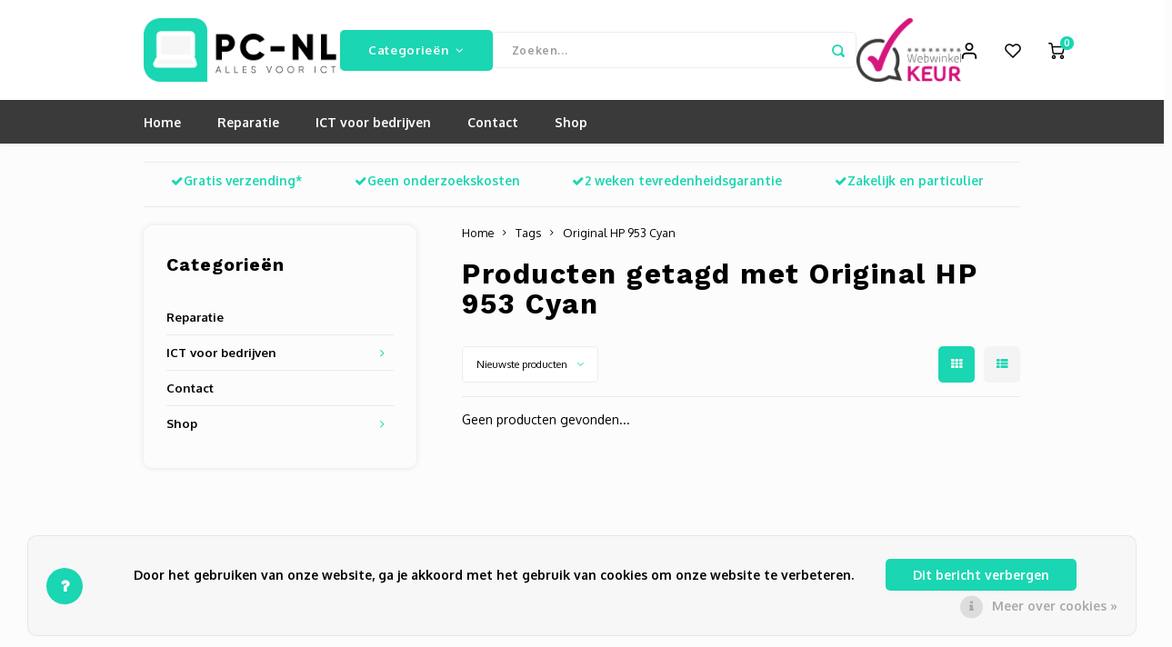

--- FILE ---
content_type: text/html;charset=utf-8
request_url: https://www.pc-nl.nl/tags/original-hp-953-cyan/
body_size: 17702
content:
<!DOCTYPE html>
<html lang="nl">
  <head>
  
  <!-- GA4 (gtag.js) - ok om te laten staan -->
  <script async src="https://www.googletagmanager.com/gtag/js?id=G-3K6QVV8FK2"></script>
  <script>
    window.dataLayer = window.dataLayer || [];
    function gtag(){dataLayer.push(arguments);}
    gtag('js', new Date());
    gtag('config', 'G-3K6QVV8FK2');
  </script>

  <meta charset="utf-8"/>
<!-- [START] 'blocks/head.rain' -->
<!--

  (c) 2008-2026 Lightspeed Netherlands B.V.
  http://www.lightspeedhq.com
  Generated: 01-02-2026 @ 00:28:06

-->
<link rel="canonical" href="https://www.pc-nl.nl/tags/original-hp-953-cyan/"/>
<link rel="alternate" href="https://www.pc-nl.nl/index.rss" type="application/rss+xml" title="Nieuwe producten"/>
<link href="https://cdn.webshopapp.com/assets/cookielaw.css?2025-02-20" rel="stylesheet" type="text/css"/>
<meta name="robots" content="noodp,noydir"/>
<meta property="og:url" content="https://www.pc-nl.nl/tags/original-hp-953-cyan/?source=facebook"/>
<meta property="og:site_name" content="PC-NL alles voor ICT | Zakelijk en Particulier | Computer reparatie | Verkoop | Refurbished | PCNL Duiven"/>
<meta property="og:title" content="Original HP 953 Cyan"/>
<meta property="og:description" content="Computer problemen? Bel snel of kom langs. PC-NL helpt u verder. Goed advies en geen onderzoekskosten."/>
<!--[if lt IE 9]>
<script src="https://cdn.webshopapp.com/assets/html5shiv.js?2025-02-20"></script>
<![endif]-->
<!-- [END] 'blocks/head.rain' -->

  <title>Original HP 953 Cyan - PC-NL alles voor ICT | Zakelijk en Particulier | Computer reparatie | Verkoop | Refurbished | PCNL Duiven</title>

      <meta name="description" content="Computer problemen? Bel snel of kom langs. PC-NL helpt u verder. Goed advies en geen onderzoekskosten.">

    <meta name="keywords" content="Original, HP, 953, Cyan, Refurbished,reparatie,laptop,computer,advies op maat,ict for business,voor zakelijk en privé,ex-demo,kwaliteit en service,PCNL,Duiven,PC-NL,PCNL Duiven,Arnhem,zevenaar,didam,westervoort">

  <meta http-equiv="X-UA-Compatible" content="IE=edge">
  <meta name="viewport" content="width=device-width, initial-scale=1">

  <!-- PWA / Apple -->
  <meta name="apple-mobile-web-app-capable" content="yes">
  <meta name="apple-mobile-web-app-status-bar-style" content="black">
  <meta name="HandheldFriendly" content="true">
  <meta name="apple-mobile-web-app-title" content="PC-NL alles voor ICT | Zakelijk en Particulier | Computer reparatie | Verkoop | Refurbished | PCNL Duiven">

  <!-- Canonical -->
  <link rel="canonical" href="https://www.pc-nl.nl/">

  <!-- Open Graph / Twitter (veilige defaults) -->
  <meta property="og:type" content="website">
  <meta property="og:title" content="Original HP 953 Cyan - PC-NL alles voor ICT | Zakelijk en Particulier | Computer reparatie | Verkoop | Refurbished | PCNL Duiven">
  <meta property="og:description" content="Computer problemen? Bel snel of kom langs. PC-NL helpt u verder. Goed advies en geen onderzoekskosten.">
  <meta property="og:url" content="https://www.pc-nl.nl/">
  <meta property="fb:app_id" content="966242223397117">
  <meta name="twitter:card" content="summary_large_image">
  <meta name="twitter:title" content="Original HP 953 Cyan - PC-NL alles voor ICT | Zakelijk en Particulier | Computer reparatie | Verkoop | Refurbished | PCNL Duiven">
  <meta name="twitter:description" content="Computer problemen? Bel snel of kom langs. PC-NL helpt u verder. Goed advies en geen onderzoekskosten.">

  <!-- Favicons / Fonts -->
  <link rel="apple-touch-icon-precomposed" href="">
  <link rel="shortcut icon" href="https://cdn.webshopapp.com/shops/281569/themes/171292/v/1156273/assets/favicon.ico?20220215164436" type="image/x-icon">
  <link rel="preconnect" href="https://fonts.googleapis.com" crossorigin>
  <link rel="preconnect" href="https://fonts.gstatic.com" crossorigin>

  <link href='//fonts.googleapis.com/css?family=Oxygen:400,300,500,600,700,800,900' rel='stylesheet'>
  <link href='//fonts.googleapis.com/css?family=Work%20Sans:400,300,500,600,700,800,900' rel='stylesheet'>

  <!-- Styles -->
  <link rel="stylesheet" href="https://cdn.webshopapp.com/shops/281569/themes/171292/assets/bootstrap.css?20251202105225">
  <link rel="stylesheet" href="https://cdn.webshopapp.com/shops/281569/themes/171292/assets/font-awesome-min.css?20251202105225">
  <link href="https://cdn.webshopapp.com/shops/281569/themes/171292/assets/gibbon-icons.css?20251202105225" rel="stylesheet">
  <link rel="stylesheet" href="https://cdn.webshopapp.com/shops/281569/themes/171292/assets/owl-carousel-min.css?20251202105225">
  <link rel="stylesheet" href="https://cdn.webshopapp.com/shops/281569/themes/171292/assets/semantic.css?20251202105225">
  <link rel="stylesheet" href="https://cdn.webshopapp.com/shops/281569/themes/171292/assets/jquery-fancybox-min.css?20251202105225">
  <link rel="stylesheet" href="https://cdn.webshopapp.com/shops/281569/themes/171292/assets/style.css?20251202105225?903">
  <link rel="stylesheet" href="https://cdn.webshopapp.com/shops/281569/themes/171292/assets/settings.css?20251202105225">
  <link rel="stylesheet" href="https://cdn.webshopapp.com/assets/gui-2-0.css?2025-02-20">
  <link rel="stylesheet" href="https://cdn.webshopapp.com/assets/gui-responsive-2-0.css?2025-02-20">
  <link rel="stylesheet" href="https://cdn.webshopapp.com/shops/281569/themes/171292/assets/custom.css?20251202105225">

  <!-- Scripts (oude libs van thema laten staan) -->
  <script src="https://cdn.webshopapp.com/assets/jquery-1-9-1.js?2025-02-20"></script>
  <script src="https://cdn.webshopapp.com/assets/jquery-ui-1-10-1.js?2025-02-20"></script>
  <script src="https://cdn.webshopapp.com/shops/281569/themes/171292/assets/bootstrap.js?20251202105225"></script>
  <script src="https://cdn.webshopapp.com/shops/281569/themes/171292/assets/owl-carousel-min.js?20251202105225"></script>
  <script src="https://cdn.webshopapp.com/shops/281569/themes/171292/assets/semantic.js?20251202105225"></script>
  <script src="https://cdn.webshopapp.com/shops/281569/themes/171292/assets/jquery-fancybox-min.js?20251202105225"></script>
  <script src="https://cdn.webshopapp.com/shops/281569/themes/171292/assets/moment.js?20251202105225"></script>
  <script src="https://cdn.webshopapp.com/shops/281569/themes/171292/assets/js-cookie.js?20251202105225"></script>
  <script src="https://cdn.webshopapp.com/shops/281569/themes/171292/assets/jquery-countdown-min.js?20251202105225"></script>
  <script src="https://cdn.webshopapp.com/shops/281569/themes/171292/assets/masonry.js?20251202105225"></script>
  <script src="https://cdn.webshopapp.com/shops/281569/themes/171292/assets/global.js?20251202105225?903"></script>
  <script src="//cdnjs.cloudflare.com/ajax/libs/jqueryui-touch-punch/0.2.3/jquery.ui.touch-punch.min.js"></script>
  <script src="https://cdn.webshopapp.com/shops/281569/themes/171292/assets/jcarousel.js?20251202105225"></script>
  <script src="https://cdn.webshopapp.com/assets/gui.js?2025-02-20"></script>
  <script src="https://cdn.webshopapp.com/assets/gui-responsive-2-0.js?2025-02-20"></script>

  
  <!--[if lt IE 9]>
  <link rel="stylesheet" href="https://cdn.webshopapp.com/shops/281569/themes/171292/assets/style-ie.css?20251202105225">
  <![endif]-->
</head>
  
  <body class=""><!-- Google Tag Manager (aanbevolen: direct na <body>) --><script>
      (function(w,d,s,l,i){w[l]=w[l]||[];w[l].push({'gtm.start':
      new Date().getTime(),event:'gtm.js'});var f=d.getElementsByTagName(s)[0],
      j=d.createElement(s),dl=l!='dataLayer'?'&l='+l:'';j.async=true;j.src=
      'https://www.googletagmanager.com/gtm.js?id='+i+dl;f.parentNode.insertBefore(j,f);
      })(window,document,'script','dataLayer','GTM-W844JWM');
    </script><!-- Google Tag Manager (noscript) – direct na opening body --><noscript><iframe src="https://www.googletagmanager.com/ns.html?id=GTM-W844JWM"
              height="0" width="0" style="display:none;visibility:hidden"></iframe></noscript><script type="application/ld+json">
[
			{
    "@context": "http://schema.org",
    "@type": "BreadcrumbList",
    "itemListElement":
    [
      {
        "@type": "ListItem",
        "position": 1,
        "item": {
        	"@id": "https://www.pc-nl.nl/",
        	"name": "Home"
        }
      },
    	    	{
    		"@type": "ListItem",
     		"position": 2,
     		"item":	{
      		"@id": "https://www.pc-nl.nl/tags/",
      		"name": "Tags"
    		}
    	},    	    	{
    		"@type": "ListItem",
     		"position": 3,
     		"item":	{
      		"@id": "https://www.pc-nl.nl/tags/original-hp-953-cyan/",
      		"name": "Original HP 953 Cyan"
    		}
    	}    	    ]
  },
      
        
    {
  "@context": "http://schema.org",
  "@id": "https://www.pc-nl.nl/#Organization",
  "@type": "Organization",
  "url": "https://www.pc-nl.nl/", 
  "name": "PC-NL alles voor ICT | Zakelijk en Particulier | Computer reparatie | Verkoop | Refurbished | PCNL Duiven",
  "logo": "https://cdn.webshopapp.com/shops/281569/themes/171292/v/1156260/assets/logo.png?20220213140659",
  "telephone": "026 20 60 300",
  "email": ""
    }
  ]
</script><div class="cart-messages hidden"><ul></ul></div><div id="cart-popup" class="cart-popup mobile-popup" data-popup="cart"><div class="popup-inner"><div class="inner cart-wrap"><div class="table"><div class="title-small title-font">Winkelwagen</div><div class="general-content cart-content"></div><div class="empty-cart">
      	Geen producten gevonden...
      </div><div class="table-wrap"><form id="gui-form-cart" action="https://www.pc-nl.nl/cart/update/" method="post"><table></table></form></div><div class="shipping-discount hidden"><div class="discount-block"><form class="gui-form-discount" action="https://www.pc-nl.nl/cart/setDiscount/" method="post"><input class="standard-input" type="text" name="code" placeholder="Kortingscode"><a class="btn btn-small accent add-discount"  href="javascript:;"><i class="fa fa-plus"></i></a></form></div><a href="https://www.pc-nl.nl/cart/?shipping" class="btn accent btn-small hidden-xs">Verzendkosten berekenen</a></div></div><div class="totals-wrap"><div class="totals"><div class="title-small title-font hidden-xs"><span data-cart-items>0</span> artikelen</div><table><tr><td>Totaal excl. btw</td><td data-cart-total-excl>€0,00</td></tr><tr><td>BTW</td><td data-cart-total-vat>€0,00</td></tr><tr><td>Totaal</td><td data-cart-total-incl>€0,00</td></tr></table><div class="buttons"><a class="btn accent" href="https://www.pc-nl.nl/checkout/">Naar de kassa</a><a class="btn light hidden-xs" href="javascript:;" data-fancybox-close>Ga verder met winkelen</a></div></div><div class="payments hidden-xs"><a href="https://www.pc-nl.nl/service/payment-methods/" title="Betaalmethoden"><img src="https://cdn.webshopapp.com/shops/281569/themes/171292/assets/ideal.png?20251202105225" alt="iDEAL" /></a><a href="https://www.pc-nl.nl/service/payment-methods/" title="Betaalmethoden"><img src="https://cdn.webshopapp.com/shops/281569/themes/171292/assets/mistercash.png?20251202105225" alt="Bancontact" /></a><a href="https://www.pc-nl.nl/service/payment-methods/" title="Betaalmethoden"><img src="https://cdn.webshopapp.com/shops/281569/themes/171292/assets/directebanking.png?20251202105225" alt="SOFORT Banking" /></a><a href="https://www.pc-nl.nl/service/payment-methods/" title="Betaalmethoden"><img src="https://cdn.webshopapp.com/shops/281569/themes/171292/assets/maestro.png?20251202105225" alt="Maestro" /></a><a href="https://www.pc-nl.nl/service/payment-methods/" title="Betaalmethoden"><img src="https://cdn.webshopapp.com/shops/281569/themes/171292/assets/paypal.png?20251202105225" alt="PayPal" /></a><a href="https://www.pc-nl.nl/service/payment-methods/" title="Betaalmethoden"><img src="https://cdn.webshopapp.com/shops/281569/themes/171292/assets/mastercard.png?20251202105225" alt="MasterCard" /></a><a href="https://www.pc-nl.nl/service/payment-methods/" title="Betaalmethoden"><img src="https://cdn.webshopapp.com/shops/281569/themes/171292/assets/visa.png?20251202105225" alt="Visa" /></a><a href="https://www.pc-nl.nl/service/payment-methods/" title="Betaalmethoden"><img src="https://cdn.webshopapp.com/shops/281569/themes/171292/assets/americanexpress.png?20251202105225" alt="American Express" /></a><a href="https://www.pc-nl.nl/service/payment-methods/" title="Betaalmethoden"><img src="https://cdn.webshopapp.com/shops/281569/themes/171292/assets/klarnapaylater.png?20251202105225" alt="Klarna Pay Later" /></a><a href="https://www.pc-nl.nl/service/payment-methods/" title="Betaalmethoden"><img src="https://cdn.webshopapp.com/shops/281569/themes/171292/assets/giftcard.png?20251202105225" alt="Gift card" /></a><a href="https://www.pc-nl.nl/service/payment-methods/" title="Betaalmethoden"><img src="https://cdn.webshopapp.com/shops/281569/themes/171292/assets/visaelectron.png?20251202105225" alt="Visa Electron" /></a><a href="https://www.pc-nl.nl/service/payment-methods/" title="Betaalmethoden"><img src="https://cdn.webshopapp.com/shops/281569/themes/171292/assets/banktransfer.png?20251202105225" alt="Bank transfer" /></a><a href="https://www.pc-nl.nl/service/payment-methods/" title="Betaalmethoden"><img src="https://cdn.webshopapp.com/shops/281569/themes/171292/assets/pin.png?20251202105225" alt="Pin" /></a><a href="https://www.pc-nl.nl/service/payment-methods/" title="Betaalmethoden"><img src="https://cdn.webshopapp.com/shops/281569/themes/171292/assets/cash.png?20251202105225" alt="Cash" /></a></div></div></div></div><div class="close-popup"><div class="close-popup-inner"><a href="javascript:;" class="close-mobile-popup" data-fancybox-close>
        Sluiten
      </a></div></div></div><div id="login-popup" class="mobile-popup" data-popup="login"><div class="popup-inner"><div class="title-small title-font">Inloggen</div><form class="formLogin" id="formLogin" action="https://www.pc-nl.nl/account/loginPost/?return=https%3A%2F%2Fwww.pc-nl.nl%2Ftags%2Foriginal-hp-953-cyan%2F" method="post"><input type="hidden" name="key" value="3cb050c1ad9fa1287d55e890c8d2f105" /><input type="hidden" name="type" value="login" /><input type="submit" hidden/><input type="text" name="email" id="formLoginEmail" value="" placeholder="E-mailadres" class="standard-input" /><input type="password" name="password" id="formLoginPassword" value="" placeholder="Wachtwoord" class="standard-input"/><div class="buttons"><a class="btn accent" href="#" onclick="$('#formLogin').submit(); return false;" title="Inloggen">Inloggen</a></div></form><div class="options"><a class="forgot-pw" href="https://www.pc-nl.nl/account/password/">Wachtwoord vergeten?</a><span class="or">of</span><a class="no-account" href="https://www.pc-nl.nl/account/register/">Nog geen account? Klik</a></div></div><div class="close-popup"><div class="close-popup-inner"><a href="javascript:;" class="close-mobile-popup" data-fancybox-close>
        Sluiten
      </a></div></div></div><div id="language-currency-popup" class="language-currency-popup mobile-popup"><div class="popup-inner"><div class="language-section"><div class="title-small title-font">Taal</div><div class="options-wrap"><div class="option active"><a href="https://www.pc-nl.nl/go/category/"><div class="inner"><div class="icon"><img src="https://cdn.webshopapp.com/shops/281569/themes/171292/assets/flag-nl.svg?20251202105225" alt="flag-Nederlands"></div><div class="text">Nederlands</div></div></a></div></div></div><div class="close-popup"><div class="close-popup-inner"><a href="javascript:;" class="close-mobile-popup" data-fancybox-close>
          Sluiten
        </a></div></div></div></div><div class="mobile-menu mobile-popup" data-popup="menu"><div class="popup-inner"><div class="menu-wrap"><div class="breads">Hoofdmenu</div><div class="title-small title-font">Categorieën</div><div class="menu"><ul><li class=""><a class="normal-link" href="https://www.pc-nl.nl/reparatie/">Reparatie</a></li><li class=""><a class="normal-link" href="https://www.pc-nl.nl/ict-voor-bedrijven/">ICT voor bedrijven<span class="more-cats"><i class="fa fa-chevron-right"></i></span></a><div class="subs"><div class="breads">Hoofdmenu / ict voor bedrijven</div><div class="title-small title-font text-center subs-back"><i class="fa fa-chevron-left"></i>ICT voor bedrijven</div><ul class=""><li class=""><a class="normal-link" href="https://www.pc-nl.nl/ict-voor-bedrijven/voip-telefonie/">Voip Telefonie</a></li><li class=""><a class="normal-link" href="https://www.pc-nl.nl/ict-voor-bedrijven/zakelijke-wifi-oplossingen/">Zakelijke wifi oplossingen </a></li><li class=""><a class="normal-link" href="https://www.pc-nl.nl/ict-voor-bedrijven/bluesquad-is-pc-nl/">BlueSquad is PC-NL</a></li><li class=""><a class="normal-link" href="https://www.pc-nl.nl/ict-voor-bedrijven/office-365-for-business/">Office 365 for business</a></li></ul></div></li><li class=""><a class="normal-link" href="https://www.pc-nl.nl/contact/">Contact</a></li><li class=""><a class="normal-link" href="https://www.pc-nl.nl/shop/">Shop<span class="more-cats"><i class="fa fa-chevron-right"></i></span></a><div class="subs"><div class="breads">Hoofdmenu / shop</div><div class="title-small title-font text-center subs-back"><i class="fa fa-chevron-left"></i>Shop</div><ul class=""><li class=""><a class="normal-link" href="https://www.pc-nl.nl/shop/refurbished-laptops/">Refurbished laptops</a></li><li class=""><a class="normal-link" href="https://www.pc-nl.nl/shop/computers/">Computers<span class="more-cats"><i class="fa fa-chevron-right"></i></span></a><div class="subs"><div class="breads">Hoofdmenu / shop / refurbished laptops / computers</div><div class="title-small title-font text-center subs-back"><i class="fa fa-chevron-left"></i>Computers</div><ul class=""><li class=""><a class="normal-link" href="https://www.pc-nl.nl/shop/computers/desktops/">Desktops</a></li><li class=""><a class="normal-link" href="https://www.pc-nl.nl/shop/computers/all-in-one-computer/">All-in-one Computer</a></li><li class=""><a class="normal-link" href="https://www.pc-nl.nl/shop/computers/docking-en-docking-monitoren/">Docking en Docking monitoren</a></li><li class=""><a class="normal-link" href="https://www.pc-nl.nl/shop/computers/monitoren/">Monitoren</a></li><li class=""><a class="normal-link" href="https://www.pc-nl.nl/shop/computers/accessoires/">Accessoires</a></li></ul></div></li><li class=""><a class="normal-link" href="https://www.pc-nl.nl/shop/cameras/">Camera&#039;s<span class="more-cats"><i class="fa fa-chevron-right"></i></span></a><div class="subs"><div class="breads">Hoofdmenu / shop / refurbished laptops / computers / camera&#039;s</div><div class="title-small title-font text-center subs-back"><i class="fa fa-chevron-left"></i>Camera&#039;s</div><ul class=""><li class=""><a class="normal-link" href="https://www.pc-nl.nl/shop/cameras/turret/">Turret</a></li><li class=""><a class="normal-link" href="https://www.pc-nl.nl/shop/cameras/bullet/">Bullet</a></li><li class=""><a class="normal-link" href="https://www.pc-nl.nl/shop/cameras/dome/">Dome</a></li><li class=""><a class="normal-link" href="https://www.pc-nl.nl/shop/cameras/ptz/">PTZ </a></li></ul></div></li><li class=""><a class="normal-link" href="https://www.pc-nl.nl/shop/computeronderdelen/accessoires/">Accessoires<span class="more-cats"><i class="fa fa-chevron-right"></i></span></a><div class="subs"><div class="breads">Hoofdmenu / shop / refurbished laptops / computers / camera&#039;s / accessoires</div><div class="title-small title-font text-center subs-back"><i class="fa fa-chevron-left"></i>Accessoires</div><ul class=""><li class=""><a class="normal-link" href="https://www.pc-nl.nl/shop/computeronderdelen/accessoires/game-controllers/">Game Controllers</a></li><li class=""><a class="normal-link" href="https://www.pc-nl.nl/shop/computeronderdelen/accessoires/laptop-accessoires/">Laptop accessoires</a></li><li class=""><a class="normal-link" href="https://www.pc-nl.nl/shop/computeronderdelen/accessoires/webcams-en-cameras/">Webcams en camera&#039;s</a></li><li class=""><a class="normal-link" href="https://www.pc-nl.nl/shop/computeronderdelen/accessoires/toetsenborden/">Toetsenborden</a></li><li class=""><a class="normal-link" href="https://www.pc-nl.nl/shop/computeronderdelen/accessoires/muizen/">Muizen</a></li><li class=""><a class="normal-link" href="https://www.pc-nl.nl/shop/computeronderdelen/accessoires/oplader/">Oplader</a></li><li class=""><a class="normal-link" href="https://www.pc-nl.nl/shop/computeronderdelen/accessoires/audio-kabel/">Audio Kabel</a></li><li class=""><a class="normal-link" href="https://www.pc-nl.nl/shop/computeronderdelen/accessoires/verloopadapter/">Verloopadapter</a></li><li class=""><a class="normal-link" href="https://www.pc-nl.nl/shop/computeronderdelen/accessoires/koptelefoon-in-ear/">Koptelefoon (In-ear)</a></li><li class=""><a class="normal-link" href="https://www.pc-nl.nl/shop/computeronderdelen/accessoires/usb-hub/">USB hub</a></li><li class=""><a class="normal-link" href="https://www.pc-nl.nl/shop/computeronderdelen/accessoires/usb-adapter/">USB Adapter</a></li><li class=""><a class="normal-link" href="https://www.pc-nl.nl/shop/computeronderdelen/accessoires/office-headset/">Office Headset</a></li><li class=""><a class="normal-link" href="https://www.pc-nl.nl/shop/computeronderdelen/accessoires/batterijen/">Batterijen</a></li><li class=""><a class="normal-link" href="https://www.pc-nl.nl/shop/computeronderdelen/accessoires/telefoon-accessoires/">Telefoon accessoires</a></li><li class=""><a class="normal-link" href="https://www.pc-nl.nl/shop/computeronderdelen/accessoires/toetsenbord-en-muis/">Toetsenbord en muis</a></li><li class=""><a class="normal-link" href="https://www.pc-nl.nl/shop/computeronderdelen/accessoires/autohouder/">Autohouder</a></li><li class=""><a class="normal-link" href="https://www.pc-nl.nl/shop/computeronderdelen/accessoires/autolader/">Autolader</a></li><li class=""><a class="normal-link" href="https://www.pc-nl.nl/shop/computeronderdelen/accessoires/smartphonestandaard/">Smartphonestandaard</a></li><li class=""><a class="normal-link" href="https://www.pc-nl.nl/shop/computeronderdelen/accessoires/printer-accessoires/">Printer accessoires</a></li></ul></div></li></ul></div></li></ul><ul><li class="highlight hidden-sm"><a class="open-mobile-slide" data-popup="login" href="javascript:;">Inloggen</a></li></ul></div></div></div><div class="close-popup dark"><div class="close-popup-inner"><a href="javascript:;" class="close-mobile-popup" data-fancybox-close>
        Sluiten
      </a></div></div></div><header id="header" class="with-large-logo"><div class="main-header"><div class="container"><div class="inner"><div class="logo large-logo align-middle"><a href="https://www.pc-nl.nl/"><img src="https://cdn.webshopapp.com/shops/281569/themes/171292/v/1156260/assets/logo.png?20220213140659" alt="PC-NL alles voor ICT | Zakelijk en Particulier | Computer reparatie | Verkoop | Refurbished | PCNL Duiven"></a></div><div class="vertical-menu-wrap hidden-xs hidden-md hidden-lg"><div class="btn-wrap"><a class="btn accent vertical-menu-btn open-mobile-slide" data-popup="menu" data-main-link href="javascript:;">Categorieën<i class="fa fa-angle-down"></i></a></div></div><div class="vertical-menu-wrap hidden-xs hidden-sm  "><div class="btn-wrap"><a class="btn accent vertical-menu-btn open-vertical-menu">Categorieën<i class="fa fa-angle-down"></i></a><div class="vertical-menu"><ul><li class=""><a class="" href="https://www.pc-nl.nl/reparatie/"><div class="category-wrap"><img src="https://cdn.webshopapp.com/shops/281569/files/401847545/100x100x1/reparatie.jpg" alt="Reparatie">
                                            Reparatie
                    </div></a></li><li class=""><a class="" href="https://www.pc-nl.nl/ict-voor-bedrijven/"><div class="category-wrap"><img src="https://cdn.webshopapp.com/shops/281569/files/337874547/100x100x1/ict-voor-bedrijven.jpg" alt="ICT voor bedrijven">
                                            ICT voor bedrijven
                    </div><i class="fa fa-chevron-right arrow-right"></i></a><div class="subs"><ul><li class="subs-title"><a class="" href="https://www.pc-nl.nl/ict-voor-bedrijven/">ICT voor bedrijven</a></li><li class=""><a class="" href="https://www.pc-nl.nl/ict-voor-bedrijven/voip-telefonie/"><div>
                            Voip Telefonie
                          </div></a></li><li class=""><a class="" href="https://www.pc-nl.nl/ict-voor-bedrijven/zakelijke-wifi-oplossingen/"><div>
                            Zakelijke wifi oplossingen 
                          </div></a></li><li class=""><a class="" href="https://www.pc-nl.nl/ict-voor-bedrijven/bluesquad-is-pc-nl/"><div>
                            BlueSquad is PC-NL
                          </div></a></li><li class=""><a class="" href="https://www.pc-nl.nl/ict-voor-bedrijven/office-365-for-business/"><div>
                            Office 365 for business
                          </div></a></li></ul></div></li><li class=""><a class="" href="https://www.pc-nl.nl/contact/"><div class="category-wrap"><img src="https://cdn.webshopapp.com/shops/281569/files/326085595/100x100x1/contact.jpg" alt="Contact">
                                            Contact
                    </div></a></li><li class=""><a class="" href="https://www.pc-nl.nl/shop/"><div class="category-wrap"><img src="https://cdn.webshopapp.com/shops/281569/files/337874666/100x100x1/shop.jpg" alt="Shop">
                                            Shop
                    </div><i class="fa fa-chevron-right arrow-right"></i></a><div class="subs"><ul><li class="subs-title"><a class="" href="https://www.pc-nl.nl/shop/">Shop</a></li><li class=""><a class="" href="https://www.pc-nl.nl/shop/refurbished-laptops/"><div>
                            Refurbished laptops
                          </div></a></li><li class=""><a class="" href="https://www.pc-nl.nl/shop/computers/"><div>
                            Computers
                          </div><i class="fa fa-chevron-right arrow-right"></i></a><div class="subs"><ul><li class="subs-title"><a class="" href="https://www.pc-nl.nl/shop/computers/">Computers</a></li><li class=""><a class="" href="https://www.pc-nl.nl/shop/computers/desktops/"><div>
                                  Desktops
                                </div></a></li><li class=""><a class="" href="https://www.pc-nl.nl/shop/computers/all-in-one-computer/"><div>
                                  All-in-one Computer
                                </div></a></li><li class=""><a class="" href="https://www.pc-nl.nl/shop/computers/docking-en-docking-monitoren/"><div>
                                  Docking en Docking monitoren
                                </div></a></li><li class=""><a class="" href="https://www.pc-nl.nl/shop/computers/monitoren/"><div>
                                  Monitoren
                                </div></a></li><li class=""><a class="" href="https://www.pc-nl.nl/shop/computers/accessoires/"><div>
                                  Accessoires
                                </div></a></li></ul></div></li><li class=""><a class="" href="https://www.pc-nl.nl/shop/cameras/"><div>
                            Camera&#039;s
                          </div><i class="fa fa-chevron-right arrow-right"></i></a><div class="subs"><ul><li class="subs-title"><a class="" href="https://www.pc-nl.nl/shop/cameras/">Camera&#039;s</a></li><li class=""><a class="" href="https://www.pc-nl.nl/shop/cameras/turret/"><div>
                                  Turret
                                </div></a></li><li class=""><a class="" href="https://www.pc-nl.nl/shop/cameras/bullet/"><div>
                                  Bullet
                                </div></a></li><li class=""><a class="" href="https://www.pc-nl.nl/shop/cameras/dome/"><div>
                                  Dome
                                </div></a></li><li class=""><a class="" href="https://www.pc-nl.nl/shop/cameras/ptz/"><div>
                                  PTZ 
                                </div></a></li></ul></div></li><li class=""><a class="" href="https://www.pc-nl.nl/shop/computeronderdelen/accessoires/"><div>
                            Accessoires
                          </div><i class="fa fa-chevron-right arrow-right"></i></a><div class="subs"><ul><li class="subs-title"><a class="" href="https://www.pc-nl.nl/shop/computeronderdelen/accessoires/">Accessoires</a></li><li class=""><a class="" href="https://www.pc-nl.nl/shop/computeronderdelen/accessoires/game-controllers/"><div>
                                  Game Controllers
                                </div></a></li><li class=""><a class="" href="https://www.pc-nl.nl/shop/computeronderdelen/accessoires/laptop-accessoires/"><div>
                                  Laptop accessoires
                                </div></a></li><li class=""><a class="" href="https://www.pc-nl.nl/shop/computeronderdelen/accessoires/webcams-en-cameras/"><div>
                                  Webcams en camera&#039;s
                                </div></a></li><li class=""><a class="" href="https://www.pc-nl.nl/shop/computeronderdelen/accessoires/toetsenborden/"><div>
                                  Toetsenborden
                                </div></a></li><li class=""><a class="" href="https://www.pc-nl.nl/shop/computeronderdelen/accessoires/muizen/"><div>
                                  Muizen
                                </div></a></li><li class=""><a class="" href="https://www.pc-nl.nl/shop/computeronderdelen/accessoires/oplader/"><div>
                                  Oplader
                                </div></a></li><li class=""><a class="" href="https://www.pc-nl.nl/shop/computeronderdelen/accessoires/audio-kabel/"><div>
                                  Audio Kabel
                                </div></a></li><li class=""><a class="" href="https://www.pc-nl.nl/shop/computeronderdelen/accessoires/verloopadapter/"><div>
                                  Verloopadapter
                                </div></a></li><li class=""><a class="" href="https://www.pc-nl.nl/shop/computeronderdelen/accessoires/koptelefoon-in-ear/"><div>
                                  Koptelefoon (In-ear)
                                </div></a></li><li class=""><a class="" href="https://www.pc-nl.nl/shop/computeronderdelen/accessoires/usb-hub/"><div>
                                  USB hub
                                </div></a></li><li class=""><a class="" href="https://www.pc-nl.nl/shop/computeronderdelen/accessoires/usb-adapter/"><div>
                                  USB Adapter
                                </div></a></li><li class=""><a class="" href="https://www.pc-nl.nl/shop/computeronderdelen/accessoires/office-headset/"><div>
                                  Office Headset
                                </div></a></li><li class=""><a class="" href="https://www.pc-nl.nl/shop/computeronderdelen/accessoires/batterijen/"><div>
                                  Batterijen
                                </div></a></li><li class=""><a class="" href="https://www.pc-nl.nl/shop/computeronderdelen/accessoires/telefoon-accessoires/"><div>
                                  Telefoon accessoires
                                </div></a></li><li class=""><a class="" href="https://www.pc-nl.nl/shop/computeronderdelen/accessoires/toetsenbord-en-muis/"><div>
                                  Toetsenbord en muis
                                </div></a></li><li class=""><a class="" href="https://www.pc-nl.nl/shop/computeronderdelen/accessoires/autohouder/"><div>
                                  Autohouder
                                </div></a></li><li class=""><a class="" href="https://www.pc-nl.nl/shop/computeronderdelen/accessoires/autolader/"><div>
                                  Autolader
                                </div></a></li><li class=""><a class="" href="https://www.pc-nl.nl/shop/computeronderdelen/accessoires/smartphonestandaard/"><div>
                                  Smartphonestandaard
                                </div></a></li><li class=""><a class="" href="https://www.pc-nl.nl/shop/computeronderdelen/accessoires/printer-accessoires/"><div>
                                  Printer accessoires
                                </div></a></li></ul></div></li></ul></div></li></ul></div></div><div class="vertical-menu-overlay general-overlay"></div></div><div class="search-bar hidden-xs"><form action="https://www.pc-nl.nl/search/" method="get" id="formSearch"  class="search-form"  data-search-type="desktop"><div class="relative search-wrap"><input type="text" name="q" autocomplete="off"  value="" placeholder="Zoeken..." class="standard-input" data-input="desktop"/><span onclick="$(this).closest('form').submit();" title="Zoeken" class="icon icon-search"><i class="sm sm-search"></i></span><span onclick="$(this).closest('form').find('input').val('').trigger('keyup');" class="icon icon-hide-search hidden"><i class="fa fa-close"></i></span></div><div class="search-overlay general-overlay"></div></form></div><div class="hallmark large align-middle text-center hidden-sm hidden-xs"><div class="hallmark-wrap"><a href="#" target=_blank><img src="https://cdn.webshopapp.com/shops/281569/themes/171292/assets/webwinkel-keur.png?20251202105225" title="Webwinkel keur" alt="Webwinkel keur"></a></div></div><div class="icons hidden-xs"><ul><li class="hidden-xs"><a href="#login-popup" data-fancybox><i class="sm sm-user"></i></a></li><li class="hidden-xs"><a href="#login-popup" data-fancybox><div class="icon-wrap"><i class="sm sm-heart-o"></i><div class="items" data-wishlist-items></div></div></a></li><li><a href="#cart-popup" data-fancybox><div class="icon-wrap"><i class="sm sm-cart"></i><div class="items" data-cart-items>0</div></div></a></li></ul></div></div></div><div class="search-autocomplete hidden-xs" data-search-type="desktop"><div class="container"><div class="box"><div class="title-small title-font">Zoekresultaten voor "<span data-search-query></span>"</div><div class="inner-wrap"><div class="side  filter-style-tags"><div class="filter-scroll-wrap"><div class="filter-scroll"><div class="subtitle title-font">Filters</div><form data-search-type="desktop"><div class="filter-boxes"><div class="filter-wrap sort"><select name="sort" class="custom-select"></select></div></div><div class="filter-boxes custom-filters"></div></form></div></div></div><div class="results"><div class="feat-categories hidden"><div class="subtitle title-font">Categorieën</div><div class="cats"><ul></ul></div></div><div class="search-products products-livesearch row"></div><div class="more"><a href="#" class="btn accent">Bekijk alle resultaten <span>(0)</span></a></div><div class="notfound">Geen producten gevonden...</div></div></div></div></div></div></div><div class="main-menu hidden-sm hidden-xs"><div class="container"><ul><li class=""><a href="https://www.pc-nl.nl/">Home</a></li><li class=" relative"><a href="https://www.pc-nl.nl/reparatie/">Reparatie</a></li><li class=" relative"><a href="https://www.pc-nl.nl/ict-voor-bedrijven/">ICT voor bedrijven</a><div class="simple-menu-wrap"><ul class="simple-menu block-shadow"><li class=""><a href="https://www.pc-nl.nl/ict-voor-bedrijven/voip-telefonie/">Voip Telefonie</a></li><li class=""><a href="https://www.pc-nl.nl/ict-voor-bedrijven/zakelijke-wifi-oplossingen/">Zakelijke wifi oplossingen </a></li><li class=""><a href="https://www.pc-nl.nl/ict-voor-bedrijven/bluesquad-is-pc-nl/">BlueSquad is PC-NL</a></li><li class=""><a href="https://www.pc-nl.nl/ict-voor-bedrijven/office-365-for-business/">Office 365 for business</a></li></ul></div></li><li class=" relative"><a href="https://www.pc-nl.nl/contact/">Contact</a></li><li class=" relative"><a href="https://www.pc-nl.nl/shop/">Shop</a><div class="simple-menu-wrap"><ul class="simple-menu block-shadow"><li class=""><a href="https://www.pc-nl.nl/shop/refurbished-laptops/">Refurbished laptops</a></li><li class=""><a href="https://www.pc-nl.nl/shop/computers/">Computers</a><div class="subs"><ul class="block-shadow"><li class=""><a href="https://www.pc-nl.nl/shop/computers/desktops/">Desktops</a></li><li class=""><a href="https://www.pc-nl.nl/shop/computers/all-in-one-computer/">All-in-one Computer</a></li><li class=""><a href="https://www.pc-nl.nl/shop/computers/docking-en-docking-monitoren/">Docking en Docking monitoren</a></li><li class=""><a href="https://www.pc-nl.nl/shop/computers/monitoren/">Monitoren</a></li><li class=""><a href="https://www.pc-nl.nl/shop/computers/accessoires/">Accessoires</a></li></ul></div></li><li class=""><a href="https://www.pc-nl.nl/shop/cameras/">Camera&#039;s</a><div class="subs"><ul class="block-shadow"><li class=""><a href="https://www.pc-nl.nl/shop/cameras/turret/">Turret</a></li><li class=""><a href="https://www.pc-nl.nl/shop/cameras/bullet/">Bullet</a></li><li class=""><a href="https://www.pc-nl.nl/shop/cameras/dome/">Dome</a></li><li class=""><a href="https://www.pc-nl.nl/shop/cameras/ptz/">PTZ </a></li></ul></div></li><li class=""><a href="https://www.pc-nl.nl/shop/computeronderdelen/accessoires/">Accessoires</a><div class="subs"><ul class="block-shadow"><li class=""><a href="https://www.pc-nl.nl/shop/computeronderdelen/accessoires/game-controllers/">Game Controllers</a></li><li class=""><a href="https://www.pc-nl.nl/shop/computeronderdelen/accessoires/laptop-accessoires/">Laptop accessoires</a></li><li class=""><a href="https://www.pc-nl.nl/shop/computeronderdelen/accessoires/webcams-en-cameras/">Webcams en camera&#039;s</a></li><li class=""><a href="https://www.pc-nl.nl/shop/computeronderdelen/accessoires/toetsenborden/">Toetsenborden</a></li><li class=""><a href="https://www.pc-nl.nl/shop/computeronderdelen/accessoires/muizen/">Muizen</a></li><li class=""><a href="https://www.pc-nl.nl/shop/computeronderdelen/accessoires/oplader/">Oplader</a></li><li class=""><a href="https://www.pc-nl.nl/shop/computeronderdelen/accessoires/audio-kabel/">Audio Kabel</a></li><li class=""><a href="https://www.pc-nl.nl/shop/computeronderdelen/accessoires/verloopadapter/">Verloopadapter</a></li><li class=""><a href="https://www.pc-nl.nl/shop/computeronderdelen/accessoires/koptelefoon-in-ear/">Koptelefoon (In-ear)</a></li><li class=""><a href="https://www.pc-nl.nl/shop/computeronderdelen/accessoires/usb-hub/">USB hub</a></li><li class=""><a href="https://www.pc-nl.nl/shop/computeronderdelen/accessoires/usb-adapter/">USB Adapter</a></li><li class=""><a href="https://www.pc-nl.nl/shop/computeronderdelen/accessoires/office-headset/">Office Headset</a></li><li class=""><a href="https://www.pc-nl.nl/shop/computeronderdelen/accessoires/batterijen/">Batterijen</a></li><li class=""><a href="https://www.pc-nl.nl/shop/computeronderdelen/accessoires/telefoon-accessoires/">Telefoon accessoires</a></li><li class=""><a href="https://www.pc-nl.nl/shop/computeronderdelen/accessoires/toetsenbord-en-muis/">Toetsenbord en muis</a></li><li class=""><a href="https://www.pc-nl.nl/shop/computeronderdelen/accessoires/autohouder/">Autohouder</a></li><li class=""><a href="https://www.pc-nl.nl/shop/computeronderdelen/accessoires/autolader/">Autolader</a></li><li class=""><a href="https://www.pc-nl.nl/shop/computeronderdelen/accessoires/smartphonestandaard/">Smartphonestandaard</a></li><li class=""><a href="https://www.pc-nl.nl/shop/computeronderdelen/accessoires/printer-accessoires/">Printer accessoires</a></li></ul></div></li></ul></div></li></ul></div></div></header><div class="mobile-search mobile-popup visible-xs" data-popup="search"><div class="popup-inner"><div class="title-small title-font">Zoek uw product</div><form action="https://www.pc-nl.nl/search/" method="get" id="formSearchMobile" class="search-form" data-search-type="mobile"><div class="relative search-wrap"><input type="text" name="q" autocomplete="off"  value="" placeholder="Zoeken..." class="standard-input"  data-input="mobile"/><span onclick="$(this).closest('form').submit();" title="Zoeken" class="icon"><i class="sm sm-search"></i></span></div></form><div class="search-autocomplete" data-search-type="mobile"><div class="title-small title-font">Zoekresultaten voor "<span data-search-query></span>"</div><div class="inner-wrap"><div class="results"><div class="feat-categories hidden"><div class="subtitle title-font">Categorieën</div><div class="cats"><ul></ul></div></div><div class="search-products products-livesearch row"></div><div class="more"><a href="#" class="btn accent">Bekijk alle resultaten <span>(0)</span></a></div><div class="notfound">Geen producten gevonden...</div></div></div></div></div><div class="close-popup"><div class="close-popup-inner"><a href="javascript:;" class="close-mobile-popup" data-fancybox-close>
        Sluiten
      </a></div></div></div><div class="mobile-bar"><ul><li><a class="open-mobile-slide" data-popup="login" href="javascript:;"><i class="sm sm-heart-o"></i></a></li><li><a class="open-mobile-slide" data-popup="login" data-main-link href="javascript:;"><i class="sm sm-user"></i></a></li><li><a class="open-mobile-slide" data-popup="menu" data-main-link href="javascript:;"><i class="sm sm-bars"></i></a></li><li><a class="open-mobile-slide" data-popup="search" data-main-link href="javascript:;"><i class="sm sm-search"></i></a></li><li><a class="open-mobile-slide" data-popup="cart" data-main-link href="javascript:;"><span class="icon-wrap"><i class="sm sm-cart"></i><div class="items" data-cart-items>0</div></span></a></li></ul></div><main><div class="main-content"><div class="container"><div class="usp-bar"><ul class=""><li><p ><i class="fa fa-check"></i>Gratis verzending*</p></li><li><p ><i class="fa fa-check"></i>Geen onderzoekskosten</p></li><li><p ><i class="fa fa-check"></i>2 weken tevredenheidsgarantie</p></li><li><p ><i class="fa fa-check"></i>Zakelijk en particulier</p></li></ul></div></div><div class="message-wrap live-message"><div class="message"><div class="icon info"><i class="fa fa-info"></i></div><div class="text"><ul><li>Lorem ipsum</li></ul></div></div></div><div class="container"><div id="collection-page"><div class="container-wide"><div class="row flex-row"><div class="col-sidebar"><div class="sidebar"><div class="sb-cats block-shadow hidden-sm hidden-xs"><div class="sidebar-title title-font">Categorieën</div><ul class="sb-cats-wrap"><li class=""><span class="inner"><a href="https://www.pc-nl.nl/reparatie/">Reparatie</a></span></li><li class=""><span class="inner"><a href="https://www.pc-nl.nl/ict-voor-bedrijven/">ICT voor bedrijven</a><span class="more-cats"><i class="fa fa-angle-right"></i></span></span><ul class=""><li class=""><span class="inner"><a href="https://www.pc-nl.nl/ict-voor-bedrijven/voip-telefonie/">Voip Telefonie <small>(0)</small></a></span></li><li class=""><span class="inner"><a href="https://www.pc-nl.nl/ict-voor-bedrijven/zakelijke-wifi-oplossingen/">Zakelijke wifi oplossingen  <small>(0)</small></a></span></li><li class=""><span class="inner"><a href="https://www.pc-nl.nl/ict-voor-bedrijven/bluesquad-is-pc-nl/">BlueSquad is PC-NL <small>(0)</small></a></span></li><li class=""><span class="inner"><a href="https://www.pc-nl.nl/ict-voor-bedrijven/office-365-for-business/">Office 365 for business <small>(0)</small></a></span></li></ul></li><li class=""><span class="inner"><a href="https://www.pc-nl.nl/contact/">Contact</a></span></li><li class=""><span class="inner"><a href="https://www.pc-nl.nl/shop/">Shop</a><span class="more-cats"><i class="fa fa-angle-right"></i></span></span><ul class=""><li class=""><span class="inner"><a href="https://www.pc-nl.nl/shop/refurbished-laptops/">Refurbished laptops <small>(242)</small></a></span></li><li class=""><span class="inner"><a href="https://www.pc-nl.nl/shop/computers/">Computers <small>(118)</small></a><span class="more-cats"><i class="fa fa-angle-right"></i></span></span><ul class=""><li class=""><span class="inner"><a href="https://www.pc-nl.nl/shop/computers/desktops/">Desktops <small>(74)</small></a></span></li><li class=""><span class="inner"><a href="https://www.pc-nl.nl/shop/computers/all-in-one-computer/">All-in-one Computer <small>(13)</small></a></span></li><li class=""><span class="inner"><a href="https://www.pc-nl.nl/shop/computers/docking-en-docking-monitoren/">Docking en Docking monitoren <small>(11)</small></a></span></li><li class=""><span class="inner"><a href="https://www.pc-nl.nl/shop/computers/monitoren/">Monitoren <small>(30)</small></a></span></li><li class=""><span class="inner"><a href="https://www.pc-nl.nl/shop/computers/accessoires/">Accessoires <small>(71)</small></a></span></li></ul></li><li class=""><span class="inner"><a href="https://www.pc-nl.nl/shop/cameras/">Camera&#039;s <small>(0)</small></a><span class="more-cats"><i class="fa fa-angle-right"></i></span></span><ul class=""><li class=""><span class="inner"><a href="https://www.pc-nl.nl/shop/cameras/turret/">Turret <small>(0)</small></a></span></li><li class=""><span class="inner"><a href="https://www.pc-nl.nl/shop/cameras/bullet/">Bullet <small>(0)</small></a></span></li><li class=""><span class="inner"><a href="https://www.pc-nl.nl/shop/cameras/dome/">Dome <small>(0)</small></a></span></li><li class=""><span class="inner"><a href="https://www.pc-nl.nl/shop/cameras/ptz/">PTZ  <small>(0)</small></a></span></li></ul></li><li class=""><span class="inner"><a href="https://www.pc-nl.nl/shop/computeronderdelen/accessoires/">Accessoires <small>(334)</small></a><span class="more-cats"><i class="fa fa-angle-right"></i></span></span><ul class=""><li class=""><span class="inner"><a href="https://www.pc-nl.nl/shop/computeronderdelen/accessoires/game-controllers/">Game Controllers <small>(2)</small></a></span></li><li class=""><span class="inner"><a href="https://www.pc-nl.nl/shop/computeronderdelen/accessoires/laptop-accessoires/">Laptop accessoires <small>(23)</small></a></span></li><li class=""><span class="inner"><a href="https://www.pc-nl.nl/shop/computeronderdelen/accessoires/webcams-en-cameras/">Webcams en camera&#039;s <small>(5)</small></a></span></li><li class=""><span class="inner"><a href="https://www.pc-nl.nl/shop/computeronderdelen/accessoires/toetsenborden/">Toetsenborden <small>(14)</small></a></span></li><li class=""><span class="inner"><a href="https://www.pc-nl.nl/shop/computeronderdelen/accessoires/muizen/">Muizen <small>(16)</small></a></span></li><li class=""><span class="inner"><a href="https://www.pc-nl.nl/shop/computeronderdelen/accessoires/oplader/">Oplader <small>(53)</small></a></span></li><li class=""><span class="inner"><a href="https://www.pc-nl.nl/shop/computeronderdelen/accessoires/audio-kabel/">Audio Kabel <small>(10)</small></a></span></li><li class=""><span class="inner"><a href="https://www.pc-nl.nl/shop/computeronderdelen/accessoires/verloopadapter/">Verloopadapter <small>(23)</small></a></span></li><li class=""><span class="inner"><a href="https://www.pc-nl.nl/shop/computeronderdelen/accessoires/koptelefoon-in-ear/">Koptelefoon (In-ear) <small>(7)</small></a></span></li><li class=""><span class="inner"><a href="https://www.pc-nl.nl/shop/computeronderdelen/accessoires/usb-hub/">USB hub <small>(8)</small></a></span></li><li class=""><span class="inner"><a href="https://www.pc-nl.nl/shop/computeronderdelen/accessoires/usb-adapter/">USB Adapter <small>(20)</small></a></span></li><li class=""><span class="inner"><a href="https://www.pc-nl.nl/shop/computeronderdelen/accessoires/office-headset/">Office Headset <small>(2)</small></a></span></li><li class=""><span class="inner"><a href="https://www.pc-nl.nl/shop/computeronderdelen/accessoires/batterijen/">Batterijen <small>(35)</small></a></span></li><li class=""><span class="inner"><a href="https://www.pc-nl.nl/shop/computeronderdelen/accessoires/telefoon-accessoires/">Telefoon accessoires <small>(204)</small></a></span></li><li class=""><span class="inner"><a href="https://www.pc-nl.nl/shop/computeronderdelen/accessoires/toetsenbord-en-muis/">Toetsenbord en muis <small>(6)</small></a></span></li><li class=""><span class="inner"><a href="https://www.pc-nl.nl/shop/computeronderdelen/accessoires/autohouder/">Autohouder <small>(9)</small></a></span></li><li class=""><span class="inner"><a href="https://www.pc-nl.nl/shop/computeronderdelen/accessoires/autolader/">Autolader <small>(6)</small></a></span></li><li class=""><span class="inner"><a href="https://www.pc-nl.nl/shop/computeronderdelen/accessoires/smartphonestandaard/">Smartphonestandaard <small>(3)</small></a></span></li><li class=""><span class="inner"><a href="https://www.pc-nl.nl/shop/computeronderdelen/accessoires/printer-accessoires/">Printer accessoires <small>(517)</small></a></span></li></ul></li></ul></li></ul></div></div></div><div class="col-main"><div class="breadcrumbs"><a href="https://www.pc-nl.nl/" title="Home">Home</a><i class="fa fa-angle-right"></i><a href="https://www.pc-nl.nl/tags/">Tags</a><i class="fa fa-angle-right"></i><a class="last" href="https://www.pc-nl.nl/tags/original-hp-953-cyan/">Original HP 953 Cyan</a></div><div class="collection-content on-top"><div class="align"><div class="info general-content"><h1 class="title">Producten getagd met Original HP 953 Cyan</h1></div></div></div><div class="collection-sort on-top"><form action="https://www.pc-nl.nl/tags/original-hp-953-cyan/" method="get" id="filter_form_top"><input type="hidden" name="limit" value="24" id="filter_form_limit_top" /><input type="hidden" name="sort" value="newest" id="filter_form_sort_top" /><input type="hidden" name="max" value="5" id="filter_form_max_top" /><input type="hidden" name="min" value="0" id="filter_form_min_top" /><div class="flex"><div class="sort-block filter-btn-block"><a class="btn btn-small accent icon-left open-filters hidden-md hidden-lg hidden-xs" href="javascript:;"><i class="fa fa-ellipsis-v"></i>Filters</a><a class="btn btn-small accent icon-left hidden-sm hidden-md hidden-lg open-mobile-slide" href="javascript:;" data-popup="filters"><i class="fa fa-ellipsis-v"></i>Filters</a><select name="sort" onchange="$('#formSortModeLimit').submit();" class="hidden-xs hidden-sm custom-select"><option value="popular">Meest bekeken</option><option value="newest" selected="selected">Nieuwste producten</option><option value="lowest">Laagste prijs</option><option value="highest">Hoogste prijs</option><option value="asc">Naam oplopend</option><option value="desc">Naam aflopend</option></select></div><div class="sort-block mobile-pager"><div class="grid-list text-right align-middle"><ul><li class="active"><label for="mode-grid_top"><input type="radio" name="mode" value="grid" id="mode-grid_top" checked><i class="fa fa-th"></i></label></li><li class=""><label for="mode-list_top"><input type="radio" name="mode" value="list" id="mode-list_top"><i class="fa fa-th-list"></i></label></li></ul></div></div></div></form></div><div class="products row infinite-page-count" data-page-count="1"><div class="no-products-found col-xs-12">Geen producten gevonden...</div></div><div class="show-next"></div></div></div></div></div></div><script>
  $(function(){
    
    
    $('#collection-page input, #collection-page .collection-sort select').change(function(){
      if ($(window).width() < 768 && $(this).closest('form').hasClass('mobile-filters-form')) {
        
      } else {
      	$(this).closest('form').submit();
      }
    });
    
    $(".collection-filter-price.price-filter-1").slider({
      range: true,
      min: 0,
      max: 5,
      values: [0, 5],
      step: 1,
      slide: function( event, ui){
    $('.price-filter-range .min span').html(ui.values[0]);
    $('.price-filter-range .max span').html(ui.values[1]);
    
    $('#filter_form_min_1_top, #filter_form_min_2_side').val(ui.values[0]);
    $('#filter_form_max_1_top, #filter_form_max_2_side').val(ui.values[1]);
  },
    stop: function(event, ui){
    $(this).closest('form').submit();
  }
    });
  $(".collection-filter-price.price-filter-2").slider({
      range: true,
      min: 0,
      max: 5,
      values: [0, 5],
      step: 1,
      slide: function( event, ui){
    $('.price-filter-range .min span').html(ui.values[0]);
    $('.price-filter-range .max span').html(ui.values[1]);
    
    $('#filter_form_min_1_top, #filter_form_min_2_side').val(ui.values[0]);
    $('#filter_form_max_1_top, #filter_form_max_2_side').val(ui.values[1]);
  },
    stop: function(event, ui){
    if ($(window).width() > 767) {
    	$(this).closest('form').submit();
    }
  }
    });
  });
</script><script>
  var infiniteCollectionPage = 1;
  var basicShopUrl = 'https://www.pc-nl.nl/'; 
  var cartUrl = 'https://www.pc-nl.nl/cart/add/'; 
  
  $().ready(function(){
    infiniteCollectionInit('https://www.pc-nl.nl/tags/original-hp-953-cyan/page1.ajax', 'collection', 'grid');
  });
</script></div><!-- WebwinkelKeur widget --><iframe
          src="https://dashboard.webwinkelkeur.nl/webshops/widget_html?id=10421&layout=new_default&theme=dark&color=%23ea0e8b&show=yes&view=slider&amount=6&width=manual&width_amount=280px&height=250px&interval=5000&language=1&inline=0"
          class="wwk-widget-iframe wwk-widget--new_default wwk-widget--new_default--dark"
          style="border:0; height:250px; width:280px;"
          height="250"
          width="280"
          scrolling="no"
          loading="lazy"
          title="WebwinkelKeur beoordelingen"></iframe></main><footer id="footer"><div class="main-footer"><div class="container"><div class="columns"><div class="col mob-slide"><div class="footer-logo large-logo hidden-xs hidden-sm"><a href="https://www.pc-nl.nl/"><img src="https://cdn.webshopapp.com/shops/281569/themes/171292/v/1566915/assets/footer-logo.png?20221105104311" alt="PC-NL alles voor ICT | Zakelijk en Particulier | Computer reparatie | Verkoop | Refurbished | PCNL Duiven"></a></div><div class="footer-title title-font hidden-md hidden-lg">Contact<span class="plus hidden-md hidden-lg"><i class="fa fa-angle-right"></i></span></div><div class="content-wrap">
                    Marketing 37b <br> 6921 RE Duiven
          
          <ul class="contact"><li><a href="tel:026-20 60 300"><span class="text">026-20 60 300</span></a></li><li><a href="/cdn-cgi/l/email-protection#dcb5b2bab39cacbff1b2b0f2b2b0"><span class="text"><span class="__cf_email__" data-cfemail="98f1f6fef7d8e8fbb5f6f4b6f6f4">[email&#160;protected]</span></span></a></li></ul></div></div><div class="col"><div class="footer-title title-font">Nieuwsbrief</div><p>Ontvang de laatste updates, nieuws en aanbiedingen via email</p><div class="newsletter"><form id="formNewsletter" action="https://www.pc-nl.nl/account/newsletter/" method="post"><input type="hidden" name="key" value="3cb050c1ad9fa1287d55e890c8d2f105" /><input type="text" name="email" id="formNewsletterEmail" value="" placeholder="E-mail" class="standard-input"/><a class="btn btn-small accent" href="javascript:;" onclick="$('#formNewsletter').submit(); return false;" title="Abonneer"><span class="hidden-xs">Abonneer</span><span class="hidden-sm hidden-md hidden-lg"><i class="fa fa-paper-plane"></i></span></a></form></div><div class="footer-title title-font">Volg ons</div><div class="socials"><a href="https://www.facebook.com/pcnlnl" class="social-icon" target="_blank"><i class="fa fa-facebook" aria-hidden="true"></i></a><a href="https://www.instagram.com/pcnl.nlduiven/?hl=nl" class="social-icon" target="_blank" title="Instagram PC-NL alles voor ICT | Zakelijk en Particulier | Computer reparatie | Verkoop | Refurbished | PCNL Duiven"><i class="fa fa-instagram" aria-hidden="true"></i></a></div></div><div class="col mob-slide"><div class="footer-title title-font">Klantenservice<span class="plus hidden-md hidden-lg"><i class="fa fa-angle-right"></i></span></div><div class="content-wrap"><ul><li><a href="https://www.pc-nl.nl/service/general-terms-conditions/">Algemene voorwaarden | Zakelijk </a></li><li><a href="https://www.pc-nl.nl/service/algemene-voorwaarden-or-consumenten/">Algemene voorwaarden | Consumenten</a></li><li><a href="https://www.pc-nl.nl/service/">Contact</a></li><li><a href="https://www.pc-nl.nl/service/about/">Over ons</a></li><li><a href="https://www.pc-nl.nl/service/openingstijden/">Openingstijden PC-NL Duiven</a></li><li><a href="https://www.pc-nl.nl/service/refurbished-ict-apparatuur/">Refurbished ICT-apparatuur</a></li><li><a href="https://www.pc-nl.nl/service/laptop-kopen-duiven/">Laptop kopen bij PC-NL Duiven</a></li><li><a href="https://www.pc-nl.nl/service/reparatie/">PC-NL Duiven Reparatie</a></li><li><a href="https://www.pc-nl.nl/service/payment-methods/">Betaalmethoden</a></li><li><a href="https://www.pc-nl.nl/service/actie-voorwaarden/">Actievoorwaarden</a></li><li><a href="https://www.pc-nl.nl/service/groothandel/">Groothandel</a></li><li><a href="https://www.pc-nl.nl/service/computerwinkel-arnhem/">Computerwinkel Arnhem</a></li><li><a href="https://www.pc-nl.nl/service/computerwinkel-doetinchem/">Computerwinkel Doetinchem</a></li><li><a href="https://www.pc-nl.nl/service/computerwinkel-zutphen/">Computerwinkel Zutphen</a></li><li><a href="https://www.pc-nl.nl/service/computerreparatie/">Computer reparatie Duiven</a></li><li><a href="https://www.pc-nl.nl/service/apple-reparatie/">Apple reparatie Duiven</a></li><li><a href="https://www.pc-nl.nl/service/pcnl-duiven-centrum/">PC-NL Duiven Centrum</a></li><li><a href="https://www.pc-nl.nl/service/shipping-returns/">Verzenden &amp; retourneren</a></li><li><a href="https://www.pc-nl.nl/service/herroepingsrecht/">Herroepingsrecht</a></li><li><a href="https://www.pc-nl.nl/service/klacht-melden/">Klacht melden</a></li><li><a href="https://www.pc-nl.nl/service/privacy-policy/">Privacy Policy</a></li><li><a href="https://www.pc-nl.nl/service/disclaimer/">Disclaimer</a></li></ul></div></div><div class="col mob-slide"><div class="footer-title title-font">Mijn account<span class="plus hidden-md hidden-lg"><i class="fa fa-angle-right"></i></span></div><div class="content-wrap"><ul><li><a href="https://www.pc-nl.nl/account/" title="Registreren">Registreren</a></li><li><a href="https://www.pc-nl.nl/account/orders/" title="Mijn bestellingen">Mijn bestellingen</a></li><li><a href="https://www.pc-nl.nl/account/tickets/" title="Mijn tickets">Mijn tickets</a></li><li><a href="https://www.pc-nl.nl/account/wishlist/" title="Mijn verlanglijst">Mijn verlanglijst</a></li><li><a href="https://www.pc-nl.nl/compare/">Vergelijk producten</a></li></ul></div></div></div></div></div><!-- WebwinkelKeur widget - start --><div class="container" style="margin-top: 12px; margin-bottom: 12px;"><div class="wwk-widget-holder" style="display:flex; gap:16px; flex-wrap:wrap; align-items:center;"><iframe
        src="https://dashboard.webwinkelkeur.nl/webshops/widget_html?id=10421&layout=new_default&theme=dark&color=%23ea0e8b&show=yes&view=slider&amount=6&width=manual&width_amount=280px&height=250px&interval=5000&language=1&inline=0"
        class="wwk-widget-iframe wwk-widget--new_default wwk-widget--new_default--dark"
        style="border:0; height:250px; width:280px; max-width:100%;"
        height="250"
        width="280"
        scrolling="no"
        loading="lazy"
        title="WebwinkelKeur beoordelingen"></iframe></div></div><!-- WebwinkelKeur widget - end --><div class="bottom-footer"><div class="container"><div class="flex"><div class="copyright">
        	© Copyright 2026 PC-NL alles voor ICT | Zakelijk en Particulier | Computer reparatie | Verkoop | Refurbished | PCNL Duiven
        </div><div class="payments"><a href="https://www.pc-nl.nl/service/payment-methods/" title="Betaalmethoden"><img src="https://cdn.webshopapp.com/shops/281569/themes/171292/assets/ideal.png?20251202105225" alt="iDEAL" /></a><a href="https://www.pc-nl.nl/service/payment-methods/" title="Betaalmethoden"><img src="https://cdn.webshopapp.com/shops/281569/themes/171292/assets/mistercash.png?20251202105225" alt="Bancontact" /></a><a href="https://www.pc-nl.nl/service/payment-methods/" title="Betaalmethoden"><img src="https://cdn.webshopapp.com/shops/281569/themes/171292/assets/directebanking.png?20251202105225" alt="SOFORT Banking" /></a><a href="https://www.pc-nl.nl/service/payment-methods/" title="Betaalmethoden"><img src="https://cdn.webshopapp.com/shops/281569/themes/171292/assets/maestro.png?20251202105225" alt="Maestro" /></a><a href="https://www.pc-nl.nl/service/payment-methods/" title="Betaalmethoden"><img src="https://cdn.webshopapp.com/shops/281569/themes/171292/assets/paypal.png?20251202105225" alt="PayPal" /></a><a href="https://www.pc-nl.nl/service/payment-methods/" title="Betaalmethoden"><img src="https://cdn.webshopapp.com/shops/281569/themes/171292/assets/mastercard.png?20251202105225" alt="MasterCard" /></a><a href="https://www.pc-nl.nl/service/payment-methods/" title="Betaalmethoden"><img src="https://cdn.webshopapp.com/shops/281569/themes/171292/assets/visa.png?20251202105225" alt="Visa" /></a><a href="https://www.pc-nl.nl/service/payment-methods/" title="Betaalmethoden"><img src="https://cdn.webshopapp.com/shops/281569/themes/171292/assets/americanexpress.png?20251202105225" alt="American Express" /></a><a href="https://www.pc-nl.nl/service/payment-methods/" title="Betaalmethoden"><img src="https://cdn.webshopapp.com/shops/281569/themes/171292/assets/klarnapaylater.png?20251202105225" alt="Klarna Pay Later" /></a><a href="https://www.pc-nl.nl/service/payment-methods/" title="Betaalmethoden"><img src="https://cdn.webshopapp.com/shops/281569/themes/171292/assets/giftcard.png?20251202105225" alt="Gift card" /></a><a href="https://www.pc-nl.nl/service/payment-methods/" title="Betaalmethoden"><img src="https://cdn.webshopapp.com/shops/281569/themes/171292/assets/visaelectron.png?20251202105225" alt="Visa Electron" /></a><a href="https://www.pc-nl.nl/service/payment-methods/" title="Betaalmethoden"><img src="https://cdn.webshopapp.com/shops/281569/themes/171292/assets/banktransfer.png?20251202105225" alt="Bank transfer" /></a><a href="https://www.pc-nl.nl/service/payment-methods/" title="Betaalmethoden"><img src="https://cdn.webshopapp.com/shops/281569/themes/171292/assets/pin.png?20251202105225" alt="Pin" /></a><a href="https://www.pc-nl.nl/service/payment-methods/" title="Betaalmethoden"><img src="https://cdn.webshopapp.com/shops/281569/themes/171292/assets/cash.png?20251202105225" alt="Cash" /></a></div></div></div></div></footer><div class="compare-overlay general-overlay"></div><div class="compare-block"><div class="container"><div class="compare-wrap"><div class="compare-pop"><a class="head open-compare" href="javascript:;"><div class="title title-font">
            Vergelijk producten
          </div><div class="items" data-compare-items>0</div></a><div class="compare-body"><div class="compare-products"></div><div class="button"><a class="btn accent btn-small" href="https://www.pc-nl.nl/compare/">Start vergelijking</a></div></div></div></div></div></div><script data-cfasync="false" src="/cdn-cgi/scripts/5c5dd728/cloudflare-static/email-decode.min.js"></script><script>
  /* TRANSLATIONS */
  var ajaxTranslations = {"Add to cart":"Toevoegen aan winkelwagen","Wishlist":"Verlanglijst","Add to wishlist":"Aan verlanglijst toevoegen","Compare":"Vergelijk","Add to compare":"Toevoegen om te vergelijken","Brands":"Merken","Discount":"Korting","Delete":"Verwijderen","Total excl. VAT":"Totaal excl. btw","Shipping costs":"Verzendkosten","Total incl. VAT":"Totaal incl. btw","Read more":"Lees meer","Read less":"Lees minder","January":"Januari","February":"Februari","March":"Maart","May":"Mei","April":"April","June":"Juni","July":"Juli","August":"Augustus","September":"September","October":"Oktober","November":"November","December":"December","Your review has been accepted for moderation.":"Het taalgebruik in uw review is goedgekeurd.","Order":"Order","Date":"Datum","Total":"Totaal","Status":"Status","View product":"Bekijk product","Awaiting payment":"In afwachting van betaling","Awaiting pickup":"Wacht op afhalen","Picked up":"Afgehaald","Shipped":"Verzonden","Cancelled":"Geannuleerd","No products found":"Geen producten gevonden","Awaiting shipment":"Wacht op verzending","No orders found":"No orders found","Additional costs":"Bijkomende kosten"};
  var shopCategories = {"10020154":{"id":10020154,"parent":0,"path":["10020154"],"depth":1,"image":401847545,"type":"text","url":"reparatie","title":"Reparatie","description":"PC-NL repareert al uw ICT-apparatuur zoals computers, tablets en mobiele telefoons. Kapot scherm, Windows stuk, of hardware problemen? PC-NL zorgt voor een oplossing!","count":1},"10292343":{"id":10292343,"parent":0,"path":["10292343"],"depth":1,"image":337874547,"type":"text","url":"ict-voor-bedrijven","title":"ICT voor bedrijven","description":"ICT en Netwerk Beheer door PC-NL. Wij beheren uw netwerk en zorgen en voorkomen veel problemen in het functioneren van uw systeem. Ook bieden wij volledig nieuwe oplossingen op maat. Office 365 oplossingen, online werkplekken en alle oplossingen.","count":0,"subs":{"11413665":{"id":11413665,"parent":10292343,"path":["11413665","10292343"],"depth":2,"image":400196875,"type":"text","url":"ict-voor-bedrijven\/voip-telefonie","title":"Voip Telefonie","description":"PC-NL Voip centrale en cloud telefonie oplssingen voor zakelijk gebruik.\r\nKeuzemenu, wachtrij, voicemail, opname wachtmuziek. Onze diensten zijn van alle gemakken voorzien.\r\nWe richten het volledig voor u in en zorgen dat alles vlekkeloos werkt.","count":0},"12481074":{"id":12481074,"parent":10292343,"path":["12481074","10292343"],"depth":2,"image":467864720,"type":"text","url":"ict-voor-bedrijven\/zakelijke-wifi-oplossingen","title":"Zakelijke wifi oplossingen ","description":"Ontdek de zakelijke WiFi-oplossingen van PC-NL, ideaal voor kantoor, caf\u00e9, hotel en meer. Met moderne technologie\u00ebn zoals WiFi 6 en WiFi 7 bieden wij volledige dekking en betrouwbare verbindingen tegen scherpe prijzen. Neem vandaag nog contact op.","count":0},"12025787":{"id":12025787,"parent":10292343,"path":["12025787","10292343"],"depth":2,"image":0,"type":"text","url":"ict-voor-bedrijven\/bluesquad-is-pc-nl","title":"BlueSquad is PC-NL","description":"","count":0},"11445033":{"id":11445033,"parent":10292343,"path":["11445033","10292343"],"depth":2,"image":401720131,"type":"text","url":"ict-voor-bedrijven\/office-365-for-business","title":"Office 365 for business","description":"Office 365 voor bedrijven.  De oplossing voor uw medewerkers om te werken met alle office procuten en tevens gebruikt te maken van een ondrive cloud opslag.\r\nSharepoint is een perfecte omgeving op in teamverband samen te werken met uw collega's","count":0}}},"10077458":{"id":10077458,"parent":0,"path":["10077458"],"depth":1,"image":326085595,"type":"text","url":"contact","title":"Contact","description":"Heeft u een vraag of opmerking? Voelt u zich dan vrij om contact met ons op te nemen. Wij helpen u graag! U kunt ons op verschillende manieren contacteren, zoals via e-mail of telefoon.","count":0},"10292342":{"id":10292342,"parent":0,"path":["10292342"],"depth":1,"image":337874666,"type":"category","url":"shop","title":"Shop","description":"PC-NL bied nieuwe en gebruikte computer apparatuur aan die altijd met goede garantie voorwaarden worden aangeboden. PC-NL staat voor service en de klant staat altijd op nummer 1!","count":1758,"subs":{"9999897":{"id":9999897,"parent":10292342,"path":["9999897","10292342"],"depth":2,"image":487415199,"type":"category","url":"shop\/refurbished-laptops","title":"Refurbished laptops","description":"Bij PC-NL vind je een ruim assortiment refurbished laptops van topmerken zoals Dell, HP, Lenovo en Microsoft. Elke laptop wordt zorgvuldig getest, professioneel gereinigd en voorzien van een schone installatie.","count":242},"8758432":{"id":8758432,"parent":10292342,"path":["8758432","10292342"],"depth":2,"image":271784122,"type":"category","url":"shop\/computers","title":"Computers","description":"Verscheidene merken computers vindt u bij PC-NL: HP, Lenovo, Apple, Dell en nog veel meer. Ook voor monitoren en accessoires voor uw PC hebben wij een afwisselend assortiment beschikbaar.","count":118,"subs":{"8758435":{"id":8758435,"parent":8758432,"path":["8758435","8758432","10292342"],"depth":3,"image":322131103,"type":"category","url":"shop\/computers\/desktops","title":"Desktops","description":"PC-NL verkoopt allerlei merken desktops, nieuw maar ook refurbished. De desktop kan naar uw wensen aangepast worden, dus voel u vrij eventuele vereisten door te geven.","count":74},"10041917":{"id":10041917,"parent":8758432,"path":["10041917","8758432","10292342"],"depth":3,"image":324740251,"type":"category","url":"shop\/computers\/all-in-one-computer","title":"All-in-one Computer","description":"Een ruimtebesparende computer, omdat in het scherm al alle hardware  is ge\u00efnstalleerd. Kies hier uit merken als Dell en HP voor een goede all-in-one PC.","count":13},"11693964":{"id":11693964,"parent":8758432,"path":["11693964","8758432","10292342"],"depth":3,"image":416159282,"type":"category","url":"shop\/computers\/docking-en-docking-monitoren","title":"Docking en Docking monitoren","description":"Dockingstations voor laptops en telefoons, geschikt voor USB en USB C. Of voorbestemd voor een bepaald model.\r\nEen dockingstation maakt het makkelijk om van werkplek te wisselen zonder dat u alle stekkers en telens opnieuw in en uit moet halen.","count":11},"8758438":{"id":8758438,"parent":8758432,"path":["8758438","8758432","10292342"],"depth":3,"image":271826317,"type":"category","url":"shop\/computers\/monitoren","title":"Monitoren","description":"Verschillende typen monitoren, van een kleine 17 inch beeldscherm tot een brede monitor van 27 inch, PC-NL biedt het u allemaal. Wij verkopen nieuwe, refurbished en ex-demo modellen.","count":30},"8758174":{"id":8758174,"parent":8758432,"path":["8758174","8758432","10292342"],"depth":3,"image":271897621,"type":"category","url":"shop\/computers\/accessoires","title":"Accessoires","description":"Tussen onze computer accessoires vindt u onder andere steunen en externe kaartlezers zodat u effici\u00ebnt gebruik kunt maken van uw computer.","count":71}}},"12801837":{"id":12801837,"parent":10292342,"path":["12801837","10292342"],"depth":2,"image":474552802,"type":"category","url":"shop\/cameras","title":"Camera's","description":"","count":0,"subs":{"12802008":{"id":12802008,"parent":12801837,"path":["12802008","12801837","10292342"],"depth":3,"image":0,"type":"category","url":"shop\/cameras\/turret","title":"Turret","description":"","count":0},"12802009":{"id":12802009,"parent":12801837,"path":["12802009","12801837","10292342"],"depth":3,"image":0,"type":"category","url":"shop\/cameras\/bullet","title":"Bullet","description":"","count":0},"12802010":{"id":12802010,"parent":12801837,"path":["12802010","12801837","10292342"],"depth":3,"image":0,"type":"category","url":"shop\/cameras\/dome","title":"Dome","description":"","count":0},"12802011":{"id":12802011,"parent":12801837,"path":["12802011","12801837","10292342"],"depth":3,"image":0,"type":"category","url":"shop\/cameras\/ptz","title":"PTZ ","description":"","count":0}}},"10001998":{"id":10001998,"parent":10292342,"path":["10001998","10292342"],"depth":2,"image":324753826,"type":"category","url":"shop\/computeronderdelen\/accessoires","title":"Accessoires","description":"Onder andere randapparatuur als printers, toetsenborden en muizen, maar ook netwerk en internet accessoires bevinden zich op de subpagina's.","count":334,"subs":{"9997345":{"id":9997345,"parent":10001998,"path":["9997345","10001998","10292342"],"depth":3,"image":324756197,"type":"category","url":"shop\/computeronderdelen\/accessoires\/game-controllers","title":"Game Controllers","description":"Game Controllers zijn er in verschillende varianten, bijvoorbeeld draadloos en bedraad. Met de Game Controllers kunt u uw computer vanaf een afstand besturen.","count":2},"10013809":{"id":10013809,"parent":10001998,"path":["10013809","10001998","10292342"],"depth":3,"image":324738650,"type":"category","url":"shop\/computeronderdelen\/accessoires\/laptop-accessoires","title":"Laptop accessoires","description":"Tussen onze laptop accessoires vindt u onder andere vele formaten sleeves en tassen, docking stations en coolingpads zodat u optimaal kunt profiteren van uw laptop.","count":23},"8758645":{"id":8758645,"parent":10001998,"path":["8758645","10001998","10292342"],"depth":3,"image":271828312,"type":"category","url":"shop\/computeronderdelen\/accessoires\/webcams-en-cameras","title":"Webcams en camera's","description":"Losse webcams zorgen voor een hogere resolutie tijdens onder andere videoconferencing.  De losse webcam heeft veel meer opties dan de ingebouwde webcam van uw laptop, bijvoorbeeld autofocus of een ingebouwde microfoon.","count":5},"8758450":{"id":8758450,"parent":10001998,"path":["8758450","10001998","10292342"],"depth":3,"image":271783669,"type":"category","url":"shop\/computeronderdelen\/accessoires\/toetsenborden","title":"Toetsenborden","description":"Toetsenborden zijn er in alle vormen en maten, zodat er voor iedereen een passend toetsenbord is. Zo heeft u bijvoorbeeld de keuze tussen een draadloos of bedraad toetsenbord.","count":14},"9995829":{"id":9995829,"parent":10001998,"path":["9995829","10001998","10292342"],"depth":3,"image":323068713,"type":"category","url":"shop\/computeronderdelen\/accessoires\/muizen","title":"Muizen","description":"Muizen zijn er in alle vormen en maten, zodat er voor iedereen een passende muis bestaat. Zo heeft u bijvoorbeeld de keuze tussen een draadloze en bedrade muis.","count":16},"11252993":{"id":11252993,"parent":10001998,"path":["11252993","10001998","10292342"],"depth":3,"image":411064826,"type":"category","url":"shop\/computeronderdelen\/accessoires\/oplader","title":"Oplader","description":"","count":53},"11252994":{"id":11252994,"parent":10001998,"path":["11252994","10001998","10292342"],"depth":3,"image":411064967,"type":"category","url":"shop\/computeronderdelen\/accessoires\/audio-kabel","title":"Audio Kabel","description":"","count":10},"11252995":{"id":11252995,"parent":10001998,"path":["11252995","10001998","10292342"],"depth":3,"image":411065050,"type":"category","url":"shop\/computeronderdelen\/accessoires\/verloopadapter","title":"Verloopadapter","description":"","count":23},"11252996":{"id":11252996,"parent":10001998,"path":["11252996","10001998","10292342"],"depth":3,"image":411065111,"type":"category","url":"shop\/computeronderdelen\/accessoires\/koptelefoon-in-ear","title":"Koptelefoon (In-ear)","description":"","count":7},"11252997":{"id":11252997,"parent":10001998,"path":["11252997","10001998","10292342"],"depth":3,"image":411065175,"type":"category","url":"shop\/computeronderdelen\/accessoires\/usb-hub","title":"USB hub","description":"","count":8},"11252998":{"id":11252998,"parent":10001998,"path":["11252998","10001998","10292342"],"depth":3,"image":411065609,"type":"category","url":"shop\/computeronderdelen\/accessoires\/usb-adapter","title":"USB Adapter","description":"","count":20},"11252999":{"id":11252999,"parent":10001998,"path":["11252999","10001998","10292342"],"depth":3,"image":411065711,"type":"category","url":"shop\/computeronderdelen\/accessoires\/office-headset","title":"Office Headset","description":"","count":2},"12086405":{"id":12086405,"parent":10001998,"path":["12086405","10001998","10292342"],"depth":3,"image":476383982,"type":"category","url":"shop\/computeronderdelen\/accessoires\/batterijen","title":"Batterijen","description":"","count":35},"12090907":{"id":12090907,"parent":10001998,"path":["12090907","10001998","10292342"],"depth":3,"image":476384145,"type":"category","url":"shop\/computeronderdelen\/accessoires\/telefoon-accessoires","title":"Telefoon accessoires","description":"","count":204},"11253001":{"id":11253001,"parent":10001998,"path":["11253001","10001998","10292342"],"depth":3,"image":411065826,"type":"category","url":"shop\/computeronderdelen\/accessoires\/toetsenbord-en-muis","title":"Toetsenbord en muis","description":"","count":6},"11253003":{"id":11253003,"parent":10001998,"path":["11253003","10001998","10292342"],"depth":3,"image":411065920,"type":"category","url":"shop\/computeronderdelen\/accessoires\/autohouder","title":"Autohouder","description":"","count":9},"11253004":{"id":11253004,"parent":10001998,"path":["11253004","10001998","10292342"],"depth":3,"image":411067597,"type":"category","url":"shop\/computeronderdelen\/accessoires\/autolader","title":"Autolader","description":"","count":6},"11253005":{"id":11253005,"parent":10001998,"path":["11253005","10001998","10292342"],"depth":3,"image":411067756,"type":"category","url":"shop\/computeronderdelen\/accessoires\/smartphonestandaard","title":"Smartphonestandaard","description":"","count":3},"11253007":{"id":11253007,"parent":10001998,"path":["11253007","10001998","10292342"],"depth":3,"image":411064711,"type":"category","url":"shop\/computeronderdelen\/accessoires\/printer-accessoires","title":"Printer accessoires","description":"Printer onderdelen inkt, toner, reparatie reinigen en advies. U kunt voor alles terecht bij PC-NL in Duiven. Wij bieden een gepaste oplossing.","count":517}}}}}};
  var basicUrl = 'https://www.pc-nl.nl/';
  var assetsUrl = 'https://cdn.webshopapp.com/shops/281569/themes/171292/assets/';
  var regionsUrl = 'https://www.pc-nl.nl/services/regions/';
    var accountCountries = false;
    var readmore = 'Lees meer';
  var readless = 'Lees minder';
  var searchUrl = 'https://www.pc-nl.nl/search/';
  var incTax = 'Incl. btw';
  var quantityT = 'Aantal';
  var articleCode_t = 'Artikelcode';
  var image_ratio = '400x300';
  var image_fit = '2';
  var imageNotFound_t = 'Afbeelding niet gevonden';
  var inStock_t_lower = 'op voorraad';
  var outOfStock_t_lower = 'niet op voorraad';
  var showStockLevel = 1;
  var shopId = 281569;
  var shopSsl = true;
  var stickyHeader = 1;
  var loggedIn = 0;
  var wishlistUrl = 'https://www.pc-nl.nl/account/wishlist/?format=json';
  var shopCurrency = '€';
  var template = 'pages/collection.rain';
  var yotpo_id = '';
  var addedToCart = false;
  var showDays = ["1","2","3","4","5"];
  var showCountdown = true;
  var showCountdownFrom = '07';
  var showCountdownTill = '18';
  var customCartActive = true;
  var priceStatus = 'enabled';
  var theme = {"accent_color":"#1ad6b2","activate_custom_account_dashboard":1,"activate_custom_blog":1,"activate_custom_cart":1,"activate_custom_service_page":1,"activate_homepage_headline":1,"activate_infinite_scroll":1,"activate_video_headline":0,"all_text_uppercase":0,"background_color":"#fcfcfc","background_image":false,"background_position":"top center","background_repeat":"no-repeat scroll","body_google_webfonts":"Oxygen","cart_buttons_color":"#1ad6b2","catalog_content_place":"top","catalog_show_sidebar":1,"category_layout":"1","category_show_count":0,"collection_content_place":"bottom","collection_filters":"in_sidebar","collection_filters_style":"tags","collection_show_sidebar":1,"contact_address":"Marketing 37b","contact_bank":"NL05 BUNQ 20 969 341 41","contact_city":"Duiven","contact_coc":"90979427","contact_country":"Nederland","contact_email":"info@pc-nl.nl","contact_phone":"026 20 60 300","contact_vat":"NL865516571B01","contact_zipcode":"6921RE","custom_cart_show_products":1,"custom_mobile_slider":0,"favicon":{"width":2362,"height":2404,"src":"https:\/\/cdn.webshopapp.com\/shops\/281569\/themes\/171292\/v\/1156273\/assets\/favicon.ico?20220215164436"},"footer_background_color":"#3a3a3a","footer_bottom_background":"#fcfcfc","footer_bottom_color":"#cccccc","footer_description":"Marketing 37b <br> 6921 RE Duiven","footer_email":"info@pc-nl.nl","footer_logo":{"width":5129,"height":1663,"src":"https:\/\/cdn.webshopapp.com\/shops\/281569\/themes\/171292\/v\/1566915\/assets\/footer-logo.png?20221105104311"},"footer_logo_svg":null,"footer_phone":"026-20 60 300","footer_text_color":"#ffffff","footer_title_color":"#ffffff","hallmark":"webwinkel-keur","hallmark_custom":{"width":1428,"height":1428,"src":"https:\/\/cdn.webshopapp.com\/shops\/281569\/themes\/171292\/v\/740117\/assets\/custom-hallmark.png?20211019130925"},"hallmark_size":"large","hallmark_url":"#","header_background_color":"#ffffff","header_icons_color":"#000000","header_show_blog":0,"header_show_usp_bar":1,"header_sticky":1,"header_usp_icon_color":"#1ad6b2","header_usp_link":1,"header_usp_text_color":"#1ad6b2","headings_color":"#000000","headings_google_webfonts":"Work Sans","headline_1_active":1,"headline_1_button":1,"headline_1_button_color":"#2c5467","headline_1_image":{"width":1920,"height":720,"src":"https:\/\/cdn.webshopapp.com\/shops\/281569\/themes\/171292\/v\/2577528\/assets\/headline-1-image.jpg?20250403113717"},"headline_1_image_mobile":{"width":940,"height":788,"src":"https:\/\/cdn.webshopapp.com\/shops\/281569\/themes\/171292\/v\/2466947\/assets\/headline-1-image-mobile.jpg?20250225155920"},"headline_1_image_tablet":{"width":4000,"height":3000,"src":"https:\/\/cdn.webshopapp.com\/shops\/281569\/themes\/171292\/v\/2466947\/assets\/headline-1-image-tablet.jpg?20250225155920"},"headline_1_link":"https:\/\/www.pc-nl.nl\/shop\/","headline_1_link_color":"#ffffff","headline_1_link_text":"Shop nu","headline_1_overlay":0,"headline_1_subtitle":"Alles voor ICT","headline_1_text":"IT Beheer hardware, software en cloud","headline_1_text_align":"text-center","headline_1_text_color":"#ffffff","headline_1_text_place":"text-place-center","headline_1_title":"Welkom bij PC-NL Duiven","headline_2_active":1,"headline_2_button":1,"headline_2_button_color":"#2c5467","headline_2_image":{"width":6153,"height":3500,"src":"https:\/\/cdn.webshopapp.com\/shops\/281569\/themes\/171292\/v\/2077172\/assets\/headline-2-image.jpg?20231026231930"},"headline_2_image_mobile":{"width":4000,"height":1868,"src":"https:\/\/cdn.webshopapp.com\/shops\/281569\/themes\/171292\/v\/2122359\/assets\/headline-2-image-mobile.jpg?20231125140509"},"headline_2_image_tablet":{"width":4000,"height":1868,"src":"https:\/\/cdn.webshopapp.com\/shops\/281569\/themes\/171292\/v\/2122358\/assets\/headline-2-image-tablet.jpg?20231125140413"},"headline_2_link":"https:\/\/www.pc-nl.nl\/shop\/laptops\/","headline_2_link_color":"#ffffff","headline_2_link_text":"SHOP NOW","headline_2_overlay":1,"headline_2_subtitle":"PC-NL Duiven heeft de beste prijs","headline_2_text":"Laptops en computers","headline_2_text_align":"text-center","headline_2_text_color":"#ffffff","headline_2_text_place":"text-place-center","headline_2_title":"Bekijk onze aanbieding refurbished","headline_3_active":1,"headline_3_button":1,"headline_3_button_color":"#2c5467","headline_3_image":{"width":4032,"height":1960,"src":"https:\/\/cdn.webshopapp.com\/shops\/281569\/themes\/171292\/v\/25589\/assets\/headline-3-image.jpg?20200509140904"},"headline_3_image_mobile":{"width":1080,"height":1349,"src":"https:\/\/cdn.webshopapp.com\/shops\/281569\/themes\/171292\/v\/2122361\/assets\/headline-3-image-mobile.jpg?20231125141222"},"headline_3_image_tablet":{"width":4000,"height":3000,"src":"https:\/\/cdn.webshopapp.com\/shops\/281569\/themes\/171292\/v\/2466947\/assets\/headline-3-image-tablet.jpg?20250225155920"},"headline_3_link":"https:\/\/www.pc-nl.nl\/reparatie\/","headline_3_link_color":"#ffffff","headline_3_link_text":"Bekijk ons aanbod","headline_3_overlay":1,"headline_3_subtitle":"PC-NL Duiven ","headline_3_text":"Zonder onderzoekskosten!","headline_3_text_align":"text-center","headline_3_text_color":"#ffffff","headline_3_text_place":"text-place-center","headline_3_title":"Reparatie van hardware en software","hide_countdown_no_stock":0,"hide_mobile_bar":0,"homepage_banner_1_button_color":"#2c5467","homepage_banner_1_button_text":null,"homepage_banner_1_button_text_color":"#ffffff","homepage_banner_1_image":{"width":1210,"height":1613,"src":"https:\/\/cdn.webshopapp.com\/shops\/281569\/themes\/171292\/assets\/homepage-banner-1-image.jpg?20250403114144"},"homepage_banner_1_image_overlay":"no-fill","homepage_banner_1_subtitle":null,"homepage_banner_1_subtitle_color":"#ffffff","homepage_banner_1_text_align":"text-center","homepage_banner_1_text_place":"text-place-left","homepage_banner_1_text_place_vertical":"align-top","homepage_banner_1_title":"Groothandel","homepage_banner_1_title_color":"#ffffff","homepage_banner_1_url":"https:\/\/www.pc-nl.nl\/service\/groothandel\/","homepage_banner_2_button_color":"#2c5467","homepage_banner_2_button_text":null,"homepage_banner_2_button_text_color":"#ffffff","homepage_banner_2_image":{"width":2753,"height":3899,"src":"https:\/\/cdn.webshopapp.com\/shops\/281569\/themes\/171292\/assets\/homepage-banner-2-image.jpg?20250403114144"},"homepage_banner_2_image_overlay":"no-fill","homepage_banner_2_subtitle":null,"homepage_banner_2_subtitle_color":"#ffffff","homepage_banner_2_text_align":"text-center","homepage_banner_2_text_place":"text-center","homepage_banner_2_text_place_vertical":"align-middle","homepage_banner_2_title":null,"homepage_banner_2_title_color":"#ffffff","homepage_banner_2_url":"https:\/\/www.pc-nl.nl\/contact\/","homepage_banner_3_button_color":"#ffffff","homepage_banner_3_button_text":null,"homepage_banner_3_button_text_color":"#2c5467","homepage_banner_3_image":{"width":2176,"height":1403,"src":"https:\/\/cdn.webshopapp.com\/shops\/281569\/themes\/171292\/assets\/homepage-banner-3-image.jpg?20250403114144"},"homepage_banner_3_image_overlay":"no-fill","homepage_banner_3_subtitle":null,"homepage_banner_3_subtitle_color":"#ffffff","homepage_banner_3_text_align":"text-right","homepage_banner_3_text_place":"text-place-right","homepage_banner_3_text_place_vertical":"align-justify","homepage_banner_3_title":null,"homepage_banner_3_title_color":"#ffffff","homepage_banner_3_url":"https:\/\/www.pc-nl.nl\/service\/website-in-aanbouw","homepage_banner_4_button_color":"#2c5467","homepage_banner_4_button_text":null,"homepage_banner_4_button_text_color":"#ffffff","homepage_banner_4_image":{"width":1257,"height":1087,"src":"https:\/\/cdn.webshopapp.com\/shops\/281569\/themes\/171292\/assets\/homepage-banner-4-image.jpg?20250403114144"},"homepage_banner_4_image_overlay":"no-fill","homepage_banner_4_subtitle":null,"homepage_banner_4_subtitle_color":"#ffffff","homepage_banner_4_text_align":"text-center","homepage_banner_4_text_place":"text-place-center","homepage_banner_4_text_place_vertical":"align-top","homepage_banner_4_title":null,"homepage_banner_4_title_color":"#ffffff","homepage_banner_4_url":"https:\/\/www.pc-nl.nl\/ict-voor-bedrijven\/office-365-for-business\/","homepage_banner_5_button_color":"#ffffff","homepage_banner_5_button_text":null,"homepage_banner_5_button_text_color":"#2c5467","homepage_banner_5_image":{"width":3000,"height":1688,"src":"https:\/\/cdn.webshopapp.com\/shops\/281569\/themes\/171292\/assets\/homepage-banner-5-image.jpg?20250403114144"},"homepage_banner_5_image_overlay":"top-to-bottom","homepage_banner_5_subtitle":null,"homepage_banner_5_subtitle_color":"#ffffff","homepage_banner_5_text_align":"text-center","homepage_banner_5_text_place":"text-place-center","homepage_banner_5_text_place_vertical":"align-middle","homepage_banner_5_title":null,"homepage_banner_5_title_color":"#ffffff","homepage_banner_5_url":"https:\/\/www.pc-nl.nl\/shop\/laptops\/","homepage_banner_6_button_color":"#ffffff","homepage_banner_6_button_text":null,"homepage_banner_6_button_text_color":"#556270","homepage_banner_6_image":{"width":1472,"height":982,"src":"https:\/\/cdn.webshopapp.com\/shops\/281569\/themes\/171292\/assets\/homepage-banner-6-image.jpg?20250403114144"},"homepage_banner_6_image_overlay":"no-fill","homepage_banner_6_subtitle":null,"homepage_banner_6_subtitle_color":"#ffffff","homepage_banner_6_text_align":"text-right","homepage_banner_6_text_place_horizontal":"text-place-right","homepage_banner_6_text_place_vertical":"align-justify","homepage_banner_6_title":null,"homepage_banner_6_title_color":"#000000","homepage_banner_6_url":"https:\/\/www.pc-nl.nl\/service\/website-in-aanbouw","homepage_banner_7_button_color":"#ffffff","homepage_banner_7_button_text":null,"homepage_banner_7_button_text_color":"#000000","homepage_banner_7_image":{"width":1350,"height":900,"src":"https:\/\/cdn.webshopapp.com\/shops\/281569\/themes\/171292\/assets\/homepage-banner-7-image.jpg?20250403114144"},"homepage_banner_7_image_overlay":"filling","homepage_banner_7_subtitle":null,"homepage_banner_7_subtitle_color":"#ffffff","homepage_banner_7_text_align":"text-left","homepage_banner_7_text_place":"text-place-left","homepage_banner_7_text_place_vertical":"align-top","homepage_banner_7_title":null,"homepage_banner_7_title_color":"#ffffff","homepage_banner_7_url":"https:\/\/www.pc-nl.nl\/reparatie\/","homepage_banner_8_button_color":"#ffffff","homepage_banner_8_button_text":null,"homepage_banner_8_button_text_color":"#000000","homepage_banner_8_image":{"width":1914,"height":1276,"src":"https:\/\/cdn.webshopapp.com\/shops\/281569\/themes\/171292\/assets\/homepage-banner-8-image.jpg?20250403114144"},"homepage_banner_8_image_overlay":"no-fill","homepage_banner_8_subtitle":null,"homepage_banner_8_subtitle_color":"#ffffff","homepage_banner_8_text_align":"text-left","homepage_banner_8_text_place":"text-place-left","homepage_banner_8_text_place_vertical":"align-top","homepage_banner_8_title":null,"homepage_banner_8_title_color":"#ffffff","homepage_banner_8_url":"https:\/\/www.pc-nl.nl\/service\/website-in-aanbouw","homepage_banners_timer":"-1-","homepage_banners_timer_day":"27","homepage_banners_timer_month":"7","homepage_banners_timer_year":"2024","homepage_banners_version":"v2","homepage_banners_video":"none","homepage_banners_video_url":"https:\/\/cdn.webshopapp.com\/shops\/275339\/files\/246444029\/keyboard-10822-1.mp4","homepage_block_1":"home-blocks-banners-1","homepage_block_2":"home-blocks-text","homepage_block_3":"home-blocks-blog","homepage_block_4":"home-blocks-brands","homepage_block_5":"home-blocks-banners-2","homepage_block_6":"home-blocks-categories","homepage_block_7":"home-blocks-products","homepage_block_8":"none","homepage_headline_activate_autoplay":1,"homepage_headline_pagination_color":"#ffffff","homepage_products_tab_1":"featured","homepage_products_tab_2":"popular","homepage_products_tab_3":"0","homepage_text_image":{"width":6140,"height":3500,"src":"https:\/\/cdn.webshopapp.com\/shops\/281569\/themes\/171292\/v\/2077315\/assets\/home-text-image.jpg?20231123223810"},"homescreen_icon":false,"logo":{"width":2048,"height":664,"src":"https:\/\/cdn.webshopapp.com\/shops\/281569\/themes\/171292\/v\/1156260\/assets\/logo.png?20220213140659"},"logo_svg":null,"logosize":"large-logo","loyaltylion_secret":null,"loyaltylion_token":null,"menu_background":"#3a3a3a","menu_color":"#ffffff","menu_in_header_active_color":"#1ad6b2","menu_in_header_color":"#000000","menu_place":"both","menu_style":"simple-menu","message_color_error":"#d61a1d","message_color_success":"#1ad6b2","message_color_warning":"#d61a1d","new_checkout_body_font":"Lato","new_checkout_button_background_color":"#1ad6b2","new_checkout_button_text_color":"#ffffff","new_checkout_favicon":{"width":1662,"height":1662,"src":"https:\/\/cdn.webshopapp.com\/shops\/281569\/themes\/171292\/v\/1553891\/assets\/logo.png?20221029100233"},"new_checkout_headings_font":"Lato","new_checkout_left_side_panel_background_color":"#fcfcfc","new_checkout_link_color":"#1ad6b2","new_checkout_logo":{"width":5129,"height":1663,"src":"https:\/\/cdn.webshopapp.com\/shops\/281569\/themes\/171292\/v\/1566919\/assets\/logo.png?20230710095305"},"new_checkout_right_side_panel_background_color":"#f2f5f8","new_thank_you_page_background_color":"#fcfcfc","new_thank_you_page_customer_details_tile_color":"#ffffff","new_thank_you_page_order_summary_tile_color":"#f2f5f8","newsletter_popup_hide_for":"3","newsletter_popup_image":false,"newsletter_popup_show":0,"newsletter_popup_show_after":"3","product_border_product_image":1,"product_image_background_gray":1,"product_show_brand":1,"product_show_reviews_and_stars":1,"product_show_stock":1,"product_show_stock_level":1,"products_background_color":"#ffffff","products_big_tiles":1,"products_border":"border-on-hover","products_center_info":0,"products_description_lines":"three-lines","products_gray_image":0,"products_image_fit":0,"products_image_ratio":"400x300","products_more_images":"show-more-images","products_new_color":"#c0392b","products_sale_color":"#27ae60","products_show_description":1,"products_show_percentage":1,"products_show_quickview":1,"products_show_quickview_button":1,"products_show_stars":0,"products_show_wishlist":1,"products_title_lines":"three-lines","review_average":null,"review_domain":null,"review_total":null,"setting_fbc":null,"setting_kiyoh":null,"setting_kiyoh_v2":null,"show_blog_article_description":1,"show_blog_recent_articles":1,"show_blog_sidebar":1,"show_blog_sidebar_2":1,"show_blog_tags":1,"show_brands_collection":1,"show_brands_homepage":1,"show_brands_in_menu":0,"show_compare":1,"show_contact_info":1,"show_countdown_days":"1,2,3,4,5","show_countdown_timer_from":"07","show_countdown_timer_till":"18","show_headlines_pagination":1,"show_homepage_banners":0,"show_newsletter_block":1,"show_order_countdown":1,"show_product_popup":1,"show_products_in_category":1,"show_rss":0,"show_tags_in_sidebar":0,"show_tags_productpage":0,"show_wishlist":1,"sidebar_show_categories":1,"sidebar_show_newsletter":0,"social_facebook":"https:\/\/www.facebook.com\/pcnlnl","social_google":null,"social_instagram":"https:\/\/www.instagram.com\/pcnl.nlduiven\/?hl=nl","social_pinterest":null,"social_tumblr":null,"social_twitter":null,"social_youtube":null,"text_color":"#000000","theme_id":"gibbon","video_headline_button":1,"video_headline_button_color":"#b87872","video_headline_link_color":"#ffffff","video_headline_link_text":null,"video_headline_link_url":null,"video_headline_overlay":0,"video_headline_subtitle":null,"video_headline_text":null,"video_headline_text_align":"text-left","video_headline_text_color":"#ffffff","video_headline_text_place":"text-place-left","video_headline_title":null,"video_headline_video_url":null,"yotpo_id":null};  
  var compareUrl = 'https://www.pc-nl.nl/compare/?format=json';
  var mobileDevice = false;
  var showProductsPercentage = true;
  var hide_countdown_no_stock = false;       
                                                                                          
</script><!-- [START] 'blocks/body.rain' --><script>
(function () {
  var s = document.createElement('script');
  s.type = 'text/javascript';
  s.async = true;
  s.src = 'https://www.pc-nl.nl/services/stats/pageview.js';
  ( document.getElementsByTagName('head')[0] || document.getElementsByTagName('body')[0] ).appendChild(s);
})();
</script><!-- Global site tag (gtag.js) - Google Analytics --><script async src="https://www.googletagmanager.com/gtag/js?id=G-3K6QVV8FK2"></script><script>
    window.dataLayer = window.dataLayer || [];
    function gtag(){dataLayer.push(arguments);}

        gtag('consent', 'default', {"ad_storage":"granted","ad_user_data":"granted","ad_personalization":"granted","analytics_storage":"granted"});
    
    gtag('js', new Date());
    gtag('config', 'G-3K6QVV8FK2', {
        'currency': 'EUR',
                'country': 'NL'
    });

    </script><script>
(function () {
  var s = document.createElement('script');
  s.type = 'text/javascript';
  s.async = true;
  s.src = 'https://dashboard.webwinkelkeur.nl/webshops/sidebar.js?id=10421';
  ( document.getElementsByTagName('head')[0] || document.getElementsByTagName('body')[0] ).appendChild(s);
})();
</script><script>
// VIEWSION.net APPLoader
var d=document;var s=d.createElement('script');s.async=true;s.type="text/javascript";s.src="https://app.viewsion.net/apps/js/c/160fb3/apploader.js";d.body.appendChild(s);
</script><div class="wsa-cookielaw">
      Door het gebruiken van onze website, ga je akkoord met het gebruik van cookies om onze website te verbeteren.
    <a href="https://www.pc-nl.nl/cookielaw/optIn/" class="wsa-cookielaw-button wsa-cookielaw-button-green" rel="nofollow" title="Dit bericht verbergen">Dit bericht verbergen</a><a href="https://www.pc-nl.nl/service/privacy-policy/" class="wsa-cookielaw-link" rel="nofollow" title="Meer over cookies">Meer over cookies &raquo;</a></div><!-- [END] 'blocks/body.rain' --></body></html>


--- FILE ---
content_type: text/css; charset=UTF-8
request_url: https://cdn.webshopapp.com/shops/281569/themes/171292/assets/custom.css?20251202105225
body_size: 1117
content:
/* 20251109024616 - v2 */
.gui,
.gui-block-linklist li a {
  color: #000000;
}

.gui-page-title,
.gui a.gui-bold,
.gui-block-subtitle,
.gui-table thead tr th,
.gui ul.gui-products li .gui-products-title a,
.gui-form label,
.gui-block-title.gui-dark strong,
.gui-block-title.gui-dark strong a,
.gui-content-subtitle {
  color: #000000;
}

.gui-block-inner strong {
  color: #666666;
}

.gui a {
  color: #000000;
}

.gui-input.gui-focus,
.gui-text.gui-focus,
.gui-select.gui-focus {
  border-color: #000000;
  box-shadow: 0 0 2px #000000;
}

.gui-select.gui-focus .gui-handle {
  border-color: #000000;
}

.gui-block,
.gui-block-title,
.gui-buttons.gui-border,
.gui-block-inner,
.gui-image {
  border-color: #000000;
}

.gui-block-title {
  color: #000000;
  background-color: #1ad6b2;
}

.gui-content-title {
  color: #000000;
}

.gui-form .gui-field .gui-description span {
  color: #000000;
}

.gui-block-inner {
  background-color: #18cdaa;
}

.gui-block-option {
  border-color: #d8d8d8;
  background-color: #f2f2f2;
}

.gui-block-option-block {
  border-color: #d8d8d8;
}

.gui-block-title strong {
  color: #000000;
}

.gui-line,
.gui-cart-sum .gui-line {
  background-color: #8c8c8c;
}

.gui ul.gui-products li {
  border-color: #b2b2b2;
}

.gui-block-subcontent,
.gui-content-subtitle {
  border-color: #b2b2b2;
}

.gui-faq,
.gui-login,
.gui-password,
.gui-register,
.gui-review,
.gui-sitemap,
.gui-block-linklist li,
.gui-table {
  border-color: #b2b2b2;
}

.gui-block-content .gui-table {
  border-color: #d8d8d8;
}

.gui-table thead tr th {
  border-color: #8c8c8c;
  background-color: #f2f2f2;
}

.gui-table tbody tr td {
  border-color: #d8d8d8;
}

.gui a.gui-button-large,
.gui a.gui-button-small {
  border-color: #1ad6b2;
  color: #000000;
  background-color: #1ad6b2;
}

.gui a.gui-button-large.gui-button-action,
.gui a.gui-button-small.gui-button-action {
  border-color: #1ad6b2;
  color: #000000;
  background-color: #1ad6b2;
}

.gui a.gui-button-large:active,
.gui a.gui-button-small:active {
  background-color: #14ab8e;
  border-color: #14ab8e;
}

.gui a.gui-button-large.gui-button-action:active,
.gui a.gui-button-small.gui-button-action:active {
  background-color: #14ab8e;
  border-color: #14ab8e;
}

.gui-input,
.gui-text,
.gui-select,
.gui-number {
  border-color: #1ad6b2;
  background-color: #ffffff;
}

.gui-select .gui-handle,
.gui-number .gui-handle {
  border-color: #1ad6b2;
}

.gui-number .gui-handle a {
  background-color: #ffffff;
}

.gui-input input,
.gui-number input,
.gui-text textarea,
.gui-select .gui-value {
  color: #000000;
}

.gui-progressbar {
  background-color: #1ad6b2;
}

/* custom */
body {
  margin-top: 0px !important;
}

.brands .slider li {
  padding: 3rem !important;
}

.slider {
  background-color: #f7f7f7 !important;
}

.breadcrumbs {
  display: flex !important;
  gap: 10px !important;
}

/* Mobile S */
@media (max-width: 321px) {
  .info.align-top.general-content { max-width: 280px !important; }
  iframe { max-width: 280px !important; }
  #formNewsletter { display: flex; justify-content: center; gap: 20px; }
  #IMGOffice365 { height: 200px; width: 200px; }
  #tableOpeningstijden { width: 80% !important; }
}

/* Mobile M */
@media (min-width: 322px) and (max-width: 376px) {
  .info.align-top.general-content { max-width: 335px !important; }
  iframe { max-width: 335px !important; }
  #formNewsletter { display: flex; justify-content: center; gap: 20px; }
  .IMGOffice365 { height: 200px; width: 200px; }
  .tableOpeningstijden { width: 80% !important; }
  .tablePrijzen { width: 100% !important; }
}

/* Mobile L */
@media (min-width: 377px) and (max-width: 426px) {
  .info.align-top.general-content { max-width: 385px !important; }
  iframe { max-width: 385px !important; }
  #formNewsletter { display: flex; justify-content: center; gap: 20px; }
  .IMGOffice365 { height: 200px; width: 200px; }
  .tableOpeningstijden { width: 80% !important; }
  .tablePrijzen { width: 100% !important; }
}

/* Tablet */
@media (min-width: 427px) and (max-width: 769px) {
  .info.align-top.general-content { max-width: 528px !important; }
  iframe { max-width: 528px !important; }
  #formNewsletter { display: flex; justify-content: center; gap: 20px; }
}

/* Laptop */
@media (min-width: 770px) and (max-width: 1025px) {
  .info.align-top.general-content { max-width: 828px !important; }
  iframe { max-width: 828px !important; }
}

/* Desktop */
@media (min-width: 1200px) {
  .usp-bar ul { font-size: 30px; }
  .container { width: 80% !important; }
}

.gui-div-cart-shipping { display: none !important; }

/* Slider images: één waarheid */
.slider img {
  width: 100% !important;
  height: auto;
  padding: 0 !important;
}

/* Menu hover: voorkom layout shift */
nav.desktop .item:hover {
  font-weight: 600;
  /* float/margin-right verwijderd */
}

.subnav .subitem { border: none !important; font-weight: 400 !important; }
.subnav .subitem:hover { border: none !important; font-weight: 600 !important; }

.img-responsive { width: 100% !important; }

header, .navigation { background-color: #ffffff !important; }

.categories .category { border: none !important; padding: 3rem; }

.categories .category img { background-color: #ffffff; }

.categories .category span.title {
  box-shadow: -4px 0 0 0 #1cc04f, 4px 0 0 0 #1cc04f;
}

.categories .category span { background-color: #1cc150; }

nav.desktop .item:last-child { margin-right: 0px; display: none; }

.topnav { background-color: #1cc150; border-color: #1cc150; }

.usp-bar ul { font-size: 15px; font-weight: bold; }

/* --- Producttitel en beschrijving inkorten (SEO- en CLS-vriendelijk) --- */

/* Titels (max 2 regels) */
.title-font,
.product .title,
.product__title {
  display: -webkit-box;
  -webkit-line-clamp: 2;      /* aantal zichtbare regels */
  -webkit-box-orient: vertical;
  overflow: hidden;
  text-overflow: ellipsis;
  white-space: normal;
}

/* Korte beschrijving (max 3 regels) */
.product .description,
.product__excerpt {
  display: -webkit-box;
  -webkit-line-clamp: 3;      /* aantal zichtbare regels */
  -webkit-box-orient: vertical;
  overflow: hidden;
  text-overflow: ellipsis;
  white-space: normal;
}

/* Optioneel – zorgt dat alle tegels even hoog zijn */
.product .info { min-height: 160px; }



--- FILE ---
content_type: text/javascript;charset=utf-8
request_url: https://www.pc-nl.nl/services/stats/pageview.js
body_size: -412
content:
// SEOshop 01-02-2026 00:28:09